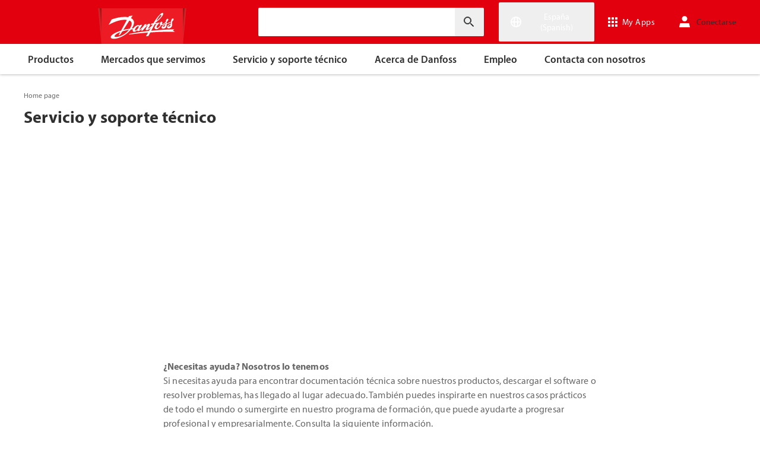

--- FILE ---
content_type: text/css; charset=UTF-8
request_url: https://www.danfoss.com/tailwind?v=p1hcPAt0IsqSaWu9ZjGEOdRFmtU
body_size: 42633
content:
@keyframes spin-animation__8-lYjL{0%{transform:rotate(0deg)}to{transform:rotate(1turn)}}@keyframes ball-beat-animation__zeGuvM{30%{opacity:.6;transform:scale(.875)}60%{opacity:.3;transform:scale(.75)}to{opacity:1;transform:scale(1)}}@keyframes hide-scroll-animation__b1877b{0%,to{overflow:hidden}}.mosaic__ToUQTg ul{list-style:none;margin:0;padding:0}.mosaic__ToUQTg body{margin:0}.mosaic__ToUQTg button,.mosaic__ToUQTg input{font:inherit}.mosaic__ToUQTg a:not([class]){-webkit-text-decoration-skip:ink;text-decoration-skip-ink:auto}@media(prefers-reduced-motion:reduce){.mosaic__ToUQTg *,.mosaic__ToUQTg :after,.mosaic__ToUQTg :before{animation-duration:.01ms!important;animation-iteration-count:1!important;scroll-behavior:auto!important;transition-duration:.01ms!important}}.mosaic__ToUQTg{color:var(--df-color-secondary,#303030)}.mosaic__ToUQTg,.mosaic__ToUQTg *{font-family:var(--df-font-family-sans,"myriad-pro","Source Sans Pro",sans-serif,system-ui)}.mosaic__ToUQTg *{box-sizing:border-box}.mosaic__ToUQTg body{background-color:var(--df-color-primary,#fff);color:var(--df-color-secondary,#303030)}.mosaic__ToUQTg a{-ms-flex-align:center;align-items:center;color:var(--df-color-accent-base,#e2000f);display:-ms-inline-flexbox;display:inline-flex;font-size:var(--df-font-size-sm,1rem);line-height:var(--df-line-height-sm,1.5rem);text-decoration:underline}.mosaic__ToUQTg a:focus,.mosaic__ToUQTg a:hover{text-decoration:none}.mosaic__ToUQTg a:visited{color:var(--df-color-active-strong,#b6000f)}.mosaic__ToUQTg a.disabled__R5qsIG{color:var(--df-color-text-base,#bfbebe);cursor:default;pointer-events:none}.mosaic__ToUQTg a.external__-guKe4:after{background-color:var(--df-color-accent-base,#e2000f)}.mosaic__ToUQTg button,.mosaic__ToUQTg input[type=button]{-ms-flex-align:center;-ms-flex-pack:center;align-items:center;appearance:button;border-radius:2px;border-style:solid;cursor:pointer;display:-ms-inline-flexbox;display:inline-flex;justify-content:center;-ms-touch-action:manipulation;touch-action:manipulation}@media (-ms-high-contrast:none),screen and (-ms-high-contrast:active){.mosaic__ToUQTg button,.mosaic__ToUQTg input[type=button]{height:1px}}.mosaic__ToUQTg button:disabled,.mosaic__ToUQTg input[type=button]:disabled{cursor:default}.mosaic__ToUQTg button,.mosaic__ToUQTg input[type=button]{font-size:var(--df-font-size-md,1.125rem);font-weight:var(--df-font-weight-semibold,600);line-height:var(--df-line-height-md,1.75rem)}.mosaic__ToUQTg button{border-color:#0000;color:var(--df-color-secondary,#303030)}.mosaic__ToUQTg input[type=number],.mosaic__ToUQTg input[type=text],.mosaic__ToUQTg input[type=url]{background-clip:padding-box}.mosaic__ToUQTg input::-webkit-calendar-picker-indicator{filter:invert(50%)}.mosaic__ToUQTg input:hover::-webkit-calendar-picker-indicator{filter:invert(10%)}.external__-guKe4:not(#\#__NJBcVX):after{content:"";height:20px;margin-left:8px;-webkit-mask:url('data:image/svg+xml;utf8,<svg width="20" height="20" viewBox="0 0 20 20" fill="none" xmlns="http://www.w3.org/2000/svg" id="external"><path d="M15.8333 15.8333H4.16667V4.16667H10V2.5H4.16667C3.24167 2.5 2.5 3.25 2.5 4.16667V15.8333C2.5 16.75 3.24167 17.5 4.16667 17.5H15.8333C16.75 17.5 17.5 16.75 17.5 15.8333V10H15.8333V15.8333ZM11.6667 2.5V4.16667H14.6583L6.46667 12.3583L7.64167 13.5333L15.8333 5.34167V8.33333H17.5V2.5H11.6667Z" fill="currentColor" /></svg>') no-repeat 50% 50%;mask:url('data:image/svg+xml;utf8,<svg width="20" height="20" viewBox="0 0 20 20" fill="none" xmlns="http://www.w3.org/2000/svg" id="external"><path d="M15.8333 15.8333H4.16667V4.16667H10V2.5H4.16667C3.24167 2.5 2.5 3.25 2.5 4.16667V15.8333C2.5 16.75 3.24167 17.5 4.16667 17.5H15.8333C16.75 17.5 17.5 16.75 17.5 15.8333V10H15.8333V15.8333ZM11.6667 2.5V4.16667H14.6583L6.46667 12.3583L7.64167 13.5333L15.8333 5.34167V8.33333H17.5V2.5H11.6667Z" fill="currentColor" /></svg>') no-repeat 50% 50%;white-space:nowrap;width:20px}.input__tnrZHA:not(#\#__NJBcVX):read-only{background-color:var(--df-color-surface-base,#f4f4f4);cursor:default}.input__tnrZHA:not(#\#__NJBcVX){background-color:var(--df-color-primary,#fff);border-color:var(--df-color-neutral-base,#bfbebe);border-radius:2px;border-style:solid;border-width:1px;color:var(--df-color-secondary,#303030);font-size:var(--df-font-size-sm,1rem);font-weight:var(--df-font-weight-regular,400);height:40px;line-height:var(--df-line-height-sm,1.5rem);padding:4px 16px 6px;width:100%}.input__tnrZHA:not(#\#__NJBcVX):-ms-input-placeholder{color:var(--df-color-text-strong,#686868)}.input__tnrZHA:not(#\#__NJBcVX)::placeholder{color:var(--df-color-text-strong,#686868)}.input__tnrZHA:not(#\#__NJBcVX):active,.input__tnrZHA:not(#\#__NJBcVX):focus,.input__tnrZHA:not(#\#__NJBcVX):hover{border-color:var(--df-color-outline-strong,#484848)}.input__tnrZHA:not(#\#__NJBcVX):focus{box-shadow:0 0 0 2px var(--df-color-neutral-base,#bfbebe);outline:none}.input__tnrZHA:not(#\#__NJBcVX):disabled{background-color:var(--df-color-primary,#fff);border-color:var(--df-color-outline-base,#d8d8d9);color:var(--df-color-text-base,#bfbebe);cursor:default}.input__tnrZHA:not(#\#__NJBcVX):disabled:-ms-input-placeholder{color:var(--df-color-text-base,#bfbebe)}.input__tnrZHA:not(#\#__NJBcVX):disabled::placeholder{color:var(--df-color-text-base,#bfbebe)}.input__tnrZHA:not(#\#__NJBcVX).error__C4lPUC{border-color:var(--df-color-error,#e2000f);color:var(--df-color-error,#e2000f)}.loader__fqMvR4:not(#\#__NJBcVX){-ms-flex-align:center;-ms-flex-pack:center;align-items:center;background-color:var(--df-color-surface-weak,#ffffffd9);display:-ms-flexbox;display:flex;-ms-flex-wrap:wrap;flex-wrap:wrap;height:100%;justify-content:center;left:50%;position:absolute;top:50%;transform:translate(-50%,-50%);width:100%}.loader__fqMvR4:not(#\#__NJBcVX).global__j-f0Z8{max-height:100vh;position:fixed;z-index:var(--df-index-screen,0)}.loader__fqMvR4:not(#\#__NJBcVX)>.loaderCircle__b--WrB{animation:ball-beat-animation__zeGuvM 1s linear 0s infinite;background-color:var(--df-color-accent-base,#e2000f);border-radius:100%;display:inline-block;height:16px;margin:16px;width:16px}.loader__fqMvR4:not(#\#__NJBcVX)>.loaderCircle__b--WrB:nth-child(2n-1){animation-delay:-.5s}.error__C4lPUC:not(#\#__NJBcVX):not(#\#__NJBcVX){color:var(--df-color-error,#e2000f)}.textCenter__NJZlXO:not(#\#__NJBcVX){text-align:center}.switch__9lcq7K:not(#\#__NJBcVX){display:-ms-flexbox;display:flex;margin:1px 0}.mt3__Qh2-Et:not(#\#__NJBcVX){margin-top:.75rem}.mb2__izocCc:not(#\#__NJBcVX){margin-bottom:.5rem}.mb3__-XmGqZ:not(#\#__NJBcVX){margin-bottom:.75rem}:root{--as-main-button-color:#fff;--as-main-button-active-color:#303030;--as-main-button-active-background-color:#fff;--as-overlay-color:#0009}.app-switcher *{box-sizing:border-box}.app-switcher{padding:13px 0;position:relative}.app-switcher .app-switcher-btn{-ms-flex-align:center;-ms-flex-pack:center;align-items:center;background-color:#0000;border-radius:4px;color:var(--as-main-button-color);cursor:pointer;display:-ms-flexbox;display:flex;font-size:16px;height:48px;justify-content:center;min-width:125px;padding:8px 16px}.app-switcher .app-switcher-btn span{margin-left:8px}@media screen and (max-width:1024px){.app-switcher .app-switcher-btn{-ms-flex-pack:center;justify-content:center;min-width:48px;padding:0}.app-switcher .app-switcher-btn span{display:none}}@media screen and (max-width:600px){.app-switcher .app-switcher-btn{background:none;height:24px;min-width:auto;padding:0;width:24px}.app-switcher{padding:0}.app-switcher .app-switcher-btn svg path{min-width:24px}}@media screen and (min-width:1024px){.app-switcher .app-switcher-btn.active{background-color:var(--as-main-button-active-background-color);color:var(--as-main-button-active-color)}}.app-switcher .app-switcher-dropdown{background:#f4f4f4;display:none;min-width:326px;padding:8px;position:absolute;right:0;top:100%;z-index:20}@media screen and (max-width:600px){.app-switcher .app-switcher-dropdown{left:0;min-width:300px;padding:12px;position:fixed;right:0;top:52px;width:100%}}.app-switcher .app-switcher-overlay{background-color:var(--as-overlay-color);bottom:0;display:none;height:100%;left:0;position:fixed;right:0;top:72px;width:100%;z-index:10}@media screen and (max-width:600px){.app-switcher .app-switcher-overlay{top:52px}}.app-switcher .app-switcher-dropdown.active,.app-switcher .app-switcher-overlay.active{display:block}.app-switcher .app-switcher-title{color:#969696;display:block;font-size:14px;font-weight:700;line-height:1.3;padding-bottom:8px}.app-switcher .app-switcher-text{color:#686868;display:block;font-size:14px;line-height:24px}.app-switcher .error{color:#e2000f;font-size:14px;line-height:24px}.app-switcher .app-switcher-box{background-color:#fff;border-radius:4px;clear:both;padding:20px 16px}.app-switcher .app-switcher-link-list{list-style:none!important;margin:0 -15px;padding:0}.app-switcher .app-switcher-link-list li{line-height:24px}.app-switcher .app-switcher-link-list .app-switcher-link{-ms-flex-align:center;align-items:center;color:#303030;display:-ms-flexbox;display:flex;font-size:14px;font-weight:600;line-height:24px;min-height:40px;padding:0 15px;text-decoration:none;width:100%}.app-switcher .app-switcher-link-list .app-switcher-link:visited{color:#303030}.app-switcher .app-switcher-link-list .app-switcher-link svg{margin-right:10px;min-width:25px}.app-switcher .app-switcher-link-list .app-switcher-link.disabled{color:#bfbebe}.app-switcher .app-switcher-link-list .app-switcher-link:hover{background-color:#ebebeb}.app-switcher .app-switcher-footer{-ms-flex-align:center;-ms-flex-pack:justify;align-items:center;display:-ms-flexbox;display:flex;justify-content:space-between}.app-switcher .app-switcher-close-btn{background-color:#0000;display:none;margin-bottom:10px;margin-right:4px}@media screen and (max-width:600px){.app-switcher .app-switcher-close-btn{display:block;float:right}}.app-switcher .app-switcher-apps-link{margin-left:0!important;width:100%}.app-switcher div{line-height:0}header:not(.header--sticky-scroll) .skipped-content:focus{margin-top:48px}.header__search-wrapper{height:100%}.header__search-input{border:none;border-radius:2px;color:#303030;font-size:18px;height:48px;letter-spacing:.4px;line-height:48px;padding-left:12px;padding-right:45px;width:100%}.header__search-input:focus{outline:none!important}.search-select__menu:nth-child(n){border-radius:0;margin:0;z-index:5}.search-select__control{border-color:#d8d8d9!important;border-radius:0!important;box-shadow:none!important;height:48px;padding-left:12px;padding-right:45px;transition:height .2s ease-in-out,right 0s}.search-select__value-container{padding:0 10px 0 0}.search-select__value-container>div{height:100%;margin:0;padding:0}.search-select__value-container>div:not(.search-select__placeholder){-ms-flex-positive:1;flex-grow:1}.search-select__placeholder{display:none}.search-select__input{padding-left:0;transition:height .2s ease-in-out,right 0s;width:100%}.search-select__input>input{font-size:18px;height:36px;line-height:36px;max-width:100%;opacity:1!important;padding:6px 0;width:100%!important}.search-select__menu{margin-top:6px;max-height:500px}.search-select__menu-list{color:#686868;max-height:498px;padding:0}.search-select__menu-list .search-option.search-option--focused,.search-select__menu-list .search-option:hover{background-color:#f4f4f4!important}.search-select__menu-list .search-option{background-color:transparent!important;color:#686868!important}.search-select__menu-list .search-option__value span{font-weight:700}.search-select__control--menu-is-open{border-color:#d8d8d9!important}.header-form__input-wrapper .form-message__error{display:none!important}.header__mega__menu i.icon-global{font-size:28px;line-height:20px}.header__mega__menu i.icon-global+span{display:block;font-size:15px;font-weight:400;line-height:normal}.app-switcher .app-switcher-overlay.active{display:none}.app-switcher div{line-height:normal}.app-switcher-btn span{font-size:14px;line-height:18px}@media only screen and (max-width:1024px){.search-select__control{border-radius:0;height:56px;padding-bottom:16px;padding-right:60px;padding-top:16px}.search-select__control>:last-child{padding:0}.search-select__control:hover{border-color:#d8d8d9!important}.search-select__value-container{height:100%}}@media only screen and (max-width:991px){.skipped-content:focus{margin-top:0}}@media only screen and (max-width:767px){.header__search-input{font-size:14px;font-weight:400;line-height:20px;padding-left:48px}.search-select__input{height:100%}.search-select__input>input{height:100%;line-height:24px;padding:0}}@media only screen and (max-width:480px){.search-select__value-container{padding:0}}@media only screen and (min-width:1025px){.header--sticky-scroll .search-select__control{height:36px;min-height:36px}.header--sticky-scroll .search-select__input{height:100%}.header--sticky-scroll .search-select__input>input{height:100%;line-height:24px;padding:6px 0}.header--sticky-scroll .icon-search{line-height:36px}}@media only screen and (min-width:768px){.header__search-btn #header-search-input{opacity:1!important}.search-select__menu{border-radius:4px}.header--sticky-scroll .header__menu__list-item__link{color:#303030;font-style:16px;font-weight:600;padding-bottom:4px;padding-top:4px}.header--sticky-scroll .header__menu__list-item__link>span{padding-bottom:3px}.tabs__arrow--prev{box-shadow:-5px 0 10px 0 #f4f4f4;left:15px}}.tabs__arrow>.icon{color:#e2000f;display:block;font-size:26px;pointer-events:none;position:relative;transform:rotate(90deg)}@media only screen and (min-width:768px){.tabs__arrow--next{box-shadow:-5px 0 10px 0 #f4f4f4;right:15px}.sticky-tabs__header.sticky .sticky-tabs__header-controls{margin-bottom:0;margin-top:12px}.sticky-tabs__header-controls{-ms-flex-align:center;-ms-flex-pack:justify;align-items:center;background-color:#f4f4f4;display:-ms-flexbox;display:flex;justify-content:space-between;margin-top:24px}}.sticky-tabs__header-controls{margin-bottom:48px;position:relative}.sticky-tabs__header .page-heading,.sticky-tabs__header .tabs-control{margin:0 auto;max-width:1360px;width:100%}.sticky-tabs__header.sticky{left:0;position:fixed;right:0}.tabs__arrow.show,.tabs__item{display:-ms-flexbox;display:flex}.sticky-tabs__header .tabs-control{height:60px}.sticky-tabs__header{background-color:#fff;position:relative;transform:translateZ(0);transition:top .1s ease-in-out;z-index:3}@media (max-width:767px){.sticky-tabs__header{padding:0 15px}}.sticky-tabs__header.sticky:before{background:#fff;content:"";height:120px;left:0;position:absolute;right:0;top:-120px}@media only screen and (min-width:768px){.sticky-tabs__header .page-heading,.sticky-tabs__header .tabs-control{padding:0 35px}}.main-content>div:first-child.about-page:not(.container){margin-top:24px}.banner-component--custom{-ms-flex-align:center;-ms-flex-pack:center;align-items:center;display:-ms-flexbox;display:flex;justify-content:center;margin-bottom:0!important;min-height:720px;padding:24px 0;position:relative;width:100%}.column .banner-component--custom{margin-top:auto}@media only screen and (max-width:768px){.about-page .column .banner-component--custom{margin-bottom:-80px!important;min-height:236px}}.main-content .umbraco-forms-field div label.form-selected-item,.main-content .umbraco-forms-form .checkbox input,.main-content .umbraco-forms-form .checkboxlist input,.main-content .umbraco-forms-form .radiobuttonlist input{display:none!important}.umbraco-forms-page .form-select-wrapper .form-select.input-validation-error+label:before{opacity:0}.tabs-slider__container{scrollbar-width:none}.touchevents .tabs-slider__container{overflow-x:auto;overflow-y:hidden}.ie-active .tabs-slider__arrow--next:before{background-color:#ebebeb;content:"";height:100%;left:-1px;position:absolute;width:1px}.screen-reader-only{clip:rect(0 0 0 0);border:0;clip-path:inset(100%);height:1px;margin:-1px;overflow:hidden;padding:0;position:absolute;white-space:nowrap;width:1px}.img-empty-wrapper{display:block;font-size:0;height:100%;line-height:0;overflow:hidden;position:relative}.img-empty-wrapper:has(.bordered):after{border:1px solid #ebebeb;content:"";display:block;height:calc(100% - 4px);left:0;position:absolute;top:0;-webkit-user-select:none;-ms-user-select:none;user-select:none;width:calc(100% - 4px)}.img-empty-wrapper .img-default,.img-empty-wrapper .img-empty{background-size:100%;display:block;position:relative;transform:scale(1.1)}.img-empty-wrapper:has(.img-default.bordered):after,.img-empty-wrapper:has(.img-empty.bordered):after{content:none}.img-empty-wrapper .img-error{object-fit:contain}.img-empty{background-image:url(static/images/no-picture.svg?v=oQNsia0parMFTpxFhb1spYhmra0);display:none}.img-video-empty{background-image:url(static/images/no-picture-video.svg?v=uecdNx8-l7grwuTsP0vaGHWHC1Y)}.img-empty,.img-video-empty,.video-preview-image{background-position:50%;background-repeat:no-repeat;background-size:75%;height:0;padding-bottom:66.667%}.img-default-wrapper{display:block;font-size:0;height:100%;line-height:0;overflow:hidden;position:relative}.img-default-wrapper:has(.bordered):after{border:1px solid #ebebeb;content:"";display:block;height:calc(100% - 2px);left:0;position:absolute;top:0;-webkit-user-select:none;-ms-user-select:none;user-select:none;width:calc(100% - 2px)}.img-default-wrapper .img-default{display:block;position:relative}.img-default-wrapper .img-default.bordered:after{content:none}.img-default{background-image:url(static/images/default-tile-image.png?v=uecdNx8-l7grwuTsP0vaGHWHC1Y);background-size:cover;display:none;padding-bottom:66.667%}.bordered:after{left:-1px;top:-1px}@tailwind base;@tailwind components;@tailwind utilities;*,:after,:before{--tw-border-spacing-x:0;--tw-border-spacing-y:0;--tw-translate-x:0;--tw-translate-y:0;--tw-rotate:0;--tw-skew-x:0;--tw-skew-y:0;--tw-scale-x:1;--tw-scale-y:1;--tw-pan-x: ;--tw-pan-y: ;--tw-pinch-zoom: ;--tw-scroll-snap-strictness:proximity;--tw-gradient-from-position: ;--tw-gradient-via-position: ;--tw-gradient-to-position: ;--tw-ordinal: ;--tw-slashed-zero: ;--tw-numeric-figure: ;--tw-numeric-spacing: ;--tw-numeric-fraction: ;--tw-ring-inset: ;--tw-ring-offset-width:0px;--tw-ring-offset-color:#fff;--tw-ring-color:hsla(0,1%,75%,.5);--tw-ring-offset-shadow:0 0 #0000;--tw-ring-shadow:0 0 #0000;--tw-shadow:0 0 #0000;--tw-shadow-colored:0 0 #0000;--tw-blur: ;--tw-brightness: ;--tw-contrast: ;--tw-grayscale: ;--tw-hue-rotate: ;--tw-invert: ;--tw-saturate: ;--tw-sepia: ;--tw-drop-shadow: ;--tw-backdrop-blur: ;--tw-backdrop-brightness: ;--tw-backdrop-contrast: ;--tw-backdrop-grayscale: ;--tw-backdrop-hue-rotate: ;--tw-backdrop-invert: ;--tw-backdrop-opacity: ;--tw-backdrop-saturate: ;--tw-backdrop-sepia: ;--tw-contain-size: ;--tw-contain-layout: ;--tw-contain-paint: ;--tw-contain-style: }::backdrop{--tw-border-spacing-x:0;--tw-border-spacing-y:0;--tw-translate-x:0;--tw-translate-y:0;--tw-rotate:0;--tw-skew-x:0;--tw-skew-y:0;--tw-scale-x:1;--tw-scale-y:1;--tw-pan-x: ;--tw-pan-y: ;--tw-pinch-zoom: ;--tw-scroll-snap-strictness:proximity;--tw-gradient-from-position: ;--tw-gradient-via-position: ;--tw-gradient-to-position: ;--tw-ordinal: ;--tw-slashed-zero: ;--tw-numeric-figure: ;--tw-numeric-spacing: ;--tw-numeric-fraction: ;--tw-ring-inset: ;--tw-ring-offset-width:0px;--tw-ring-offset-color:#fff;--tw-ring-color:hsla(0,1%,75%,.5);--tw-ring-offset-shadow:0 0 #0000;--tw-ring-shadow:0 0 #0000;--tw-shadow:0 0 #0000;--tw-shadow-colored:0 0 #0000;--tw-blur: ;--tw-brightness: ;--tw-contrast: ;--tw-grayscale: ;--tw-hue-rotate: ;--tw-invert: ;--tw-saturate: ;--tw-sepia: ;--tw-drop-shadow: ;--tw-backdrop-blur: ;--tw-backdrop-brightness: ;--tw-backdrop-contrast: ;--tw-backdrop-grayscale: ;--tw-backdrop-hue-rotate: ;--tw-backdrop-invert: ;--tw-backdrop-opacity: ;--tw-backdrop-saturate: ;--tw-backdrop-sepia: ;--tw-contain-size: ;--tw-contain-layout: ;--tw-contain-paint: ;--tw-contain-style: }/*! tailwindcss v3.4.15 | MIT License | https://tailwindcss.com*/*,:after,:before{border:0 solid #bfbebe;box-sizing:border-box}:after,:before{--tw-content:""}:host,html{-webkit-text-size-adjust:100%;font-feature-settings:normal;-webkit-tap-highlight-color:transparent;font-family:myriad-pro,Source Sans Pro,sans-serif,system-ui;font-variation-settings:normal;line-height:1.5;tab-size:4}body{line-height:inherit;margin:0}hr{border-top-width:1px;color:inherit;height:0}abbr:where([title]){-webkit-text-decoration:underline dotted;text-decoration:underline dotted}h1,h2,h3,h4,h5,h6{font-size:inherit;font-weight:inherit}a{color:inherit;text-decoration:inherit}b,strong{font-weight:bolder}code,kbd,pre,samp{font-feature-settings:normal;font-family:ui-monospace,SFMono-Regular,Menlo,Monaco,Consolas,Liberation Mono,Courier New,monospace;font-size:1em;font-variation-settings:normal}small{font-size:80%}sub,sup{font-size:75%;line-height:0;position:relative;vertical-align:baseline}sub{bottom:-.25em}sup{top:-.5em}table{border-collapse:collapse;border-color:inherit;text-indent:0}button,input,optgroup,select,textarea{font-feature-settings:inherit;color:inherit;font-family:inherit;font-size:100%;font-variation-settings:inherit;font-weight:inherit;letter-spacing:inherit;line-height:inherit;margin:0;padding:0}button,select{text-transform:none}button,input:where([type=button]),input:where([type=reset]),input:where([type=submit]){-webkit-appearance:button;background-color:transparent;background-image:none}:-moz-focusring{outline:auto}:-moz-ui-invalid{box-shadow:none}progress{vertical-align:baseline}::-webkit-inner-spin-button,::-webkit-outer-spin-button{height:auto}[type=search]{-webkit-appearance:textfield;outline-offset:-2px}::-webkit-search-decoration{-webkit-appearance:none}::-webkit-file-upload-button{-webkit-appearance:button;font:inherit}summary{display:list-item}blockquote,dd,dl,figure,h1,h2,h3,h4,h5,h6,hr,p,pre{margin:0}fieldset{margin:0}fieldset,legend{padding:0}menu,ol,ul{list-style:none;margin:0;padding:0}dialog{padding:0}textarea{resize:vertical}input:-ms-input-placeholder,textarea:-ms-input-placeholder{color:#9ca3af;opacity:1}input::placeholder,textarea::placeholder{color:#9ca3af;opacity:1}[role=button],button{cursor:pointer}:disabled{cursor:default}audio,canvas,embed,iframe,img,object,svg,video{display:block;vertical-align:middle}img,video{height:auto;max-width:100%}[hidden]:where(:not([hidden=until-found])){display:none}@font-face{font-display:swap;font-family:myriad-pro;font-style:normal;font-weight:400;src:url(https://cdn.mosaic.danfoss.com/npm/mosaic-fonts@latest/dist/fonts/MyriadPro/MyriadPro-Regular.woff2) format("woff2"),url(https://cdn.mosaic.danfoss.com/npm/mosaic-fonts@latest/dist/fonts/MyriadPro/MyriadPro-Regular.woff) format("woff");}@font-face{font-display:swap;font-family:myriad-pro;font-style:normal;font-weight:600;src:url(https://cdn.mosaic.danfoss.com/npm/mosaic-fonts@latest/dist/fonts/MyriadPro/MyriadPro-Semibold.woff2) format("woff2"),url(https://cdn.mosaic.danfoss.com/npm/mosaic-fonts@latest/dist/fonts/MyriadPro/MyriadPro-Semibold.woff) format("woff");}@font-face{font-display:swap;font-family:myriad-pro;font-style:normal;font-weight:700;src:url(https://cdn.mosaic.danfoss.com/npm/mosaic-fonts@latest/dist/fonts/MyriadPro/MyriadPro-Bold.woff2) format("woff2"),url(https://cdn.mosaic.danfoss.com/npm/mosaic-fonts@latest/dist/fonts/MyriadPro/MyriadPro-Bold.woff) format("woff");}@font-face{font-display:swap;font-family:myriad-pro;font-style:italic;font-weight:400;src:url(https://cdn.mosaic.danfoss.com/npm/mosaic-fonts@latest/dist/fonts/MyriadPro/MyriadPro-Italic.woff2) format("woff2"),url(https://cdn.mosaic.danfoss.com/npm/mosaic-fonts@latest/dist/fonts/MyriadPro/MyriadPro-Italic.woff) format("woff");}body{background-color:#fff;color:#686868;font-size:1rem;line-height:1.5rem}label{font-size:.875rem;line-height:1.25rem}article{font-size:1rem;line-height:1.875rem}b,strong{font-weight:700}button,input[type=button],input[type=reset],input[type=submit]{border-color:transparent;border-radius:2px;color:#303030;cursor:pointer;font-size:1.125rem;font-weight:600;line-height:1.75rem;-ms-touch-action:manipulation;touch-action:manipulation}input:-webkit-calendar-picker-indicator{filter:invert(50%)}input:hover:-webkit-calendar-picker-indicator{filter:invert(10%)}h1,h2,h3,h4,h5,p{margin-bottom:12px;padding:0}h1:not(.rte),h2:not(.rte),h3:not(.rte),h4:not(.rte),h5:not(.rte){margin-bottom:24px}h1,h2{font-size:28px;font-weight:700;line-height:48px}h1:not(.page-heading),h2:not(.page-heading),h3{line-height:36px}h3{font-size:24px;font-weight:700}h4{font-size:20px;font-weight:700;line-height:24px}@media only screen and (max-width:480px){h1,h2{font-size:24px;font-weight:700;line-height:36px}h3{font-size:20px}h3,h4{font-weight:700;line-height:24px}h4{font-size:18px}}h2.rte,h3.rte,h4.rte{color:#303030;font-weight:700;letter-spacing:.005em;margin-top:0}h2.rte{font-size:28px;line-height:48px}@media only screen and (max-width:480px){h2.rte{font-size:24px;line-height:36px}}h3.rte{font-size:24px;line-height:36px}@media only screen and (max-width:480px){h3.rte{font-size:20px;line-height:24px}}h4.rte{font-size:20px;line-height:24px}@media only screen and (max-width:480px){h4.rte{font-size:18px;line-height:24px}}@media print{*,:after,:before{background:transparent!important;box-shadow:none!important;color:#000!important;text-shadow:none!important}a,a:visited{text-decoration:underline}a[href]:after{content:" (" attr(href) ")"}abbr[title]:after{content:" (" attr(title) ")"}a[href^="#"]:after,a[href^="javascript:"]:after{content:""}blockquote,pre{border:1px solid #999;page-break-inside:avoid}thead{display:table-header-group}img,tr{page-break-inside:avoid}img{max-width:100%!important}h2,h3,p{orphans:3;widows:3}h2,h3{page-break-after:avoid}}.container{width:100%}@media (min-width:359.5px){.container{max-width:359.5px}}@media (min-width:481px){.container{max-width:481px}}@media (min-width:599.5px){.container{max-width:599.5px}}@media (min-width:719.5px){.container{max-width:719.5px}}@media (min-width:768px){.container{max-width:768px}}@media (min-width:992px){.container{max-width:992px}}@media (min-width:1023.5px){.container{max-width:1023.5px}}@media (min-width:1025px){.container{max-width:1025px}}@media (min-width:1200px){.container{max-width:1200px}}@media (min-width:1439.5px){.container{max-width:1439.5px}}@media (min-width:1919.5px){.container{max-width:1919.5px}}.heading-lg{color:#303030;font-size:2.25rem;font-weight:700;line-height:3rem}.heading-md{color:#303030;font-size:1.75rem;font-weight:700;line-height:2.5rem}.subtitle-lg-moderate{font-weight:600}.subtitle-lg-moderate,.subtitle-lg-strong{color:#303030;font-size:1.125rem;line-height:1.75rem}.subtitle-lg-strong{font-weight:700}.body-lg{color:#303030;font-size:1.125rem;font-weight:400;line-height:1.75rem}.body-md{color:#303030;font-size:1rem;font-weight:400;line-height:1.5rem}.body-sm{color:#303030;font-size:.875rem;font-weight:400;line-height:1.25rem}.error,[aria-invalid=true]{color:#e2000f}.\!link{text-decoration:none!important}.link{text-decoration:none}.link:focus,.link:hover{text-decoration:underline}.\!link:focus,.\!link:hover{text-decoration:underline!important}.link.disabled,.link[aria-disabled=true]{color:#bfbebe;cursor:default;pointer-events:none}.\!link.disabled,.\!link[aria-disabled=true]{color:#bfbebe!important;cursor:default!important;pointer-events:none!important}.\!link.external:after{background-color:currentColor!important;content:""!important;display:inline-block!important;height:20px!important;margin-left:8px!important;-webkit-mask:url("data:image/svg+xml;utf8,%3Csvg%20width%3D%2220%22%20height%3D%2220%22%20viewBox%3D%220%200%2020%2020%22%20fill%3D%22none%22%20xmlns%3D%22http%3A%2F%2Fwww.w3.org%2F2000%2Fsvg%22%20id%3D%22external%22%3E%3Cpath%20d%3D%22M15.8333%2015.8333H4.16667V4.16667H10V2.5H4.16667C3.24167%202.5%202.5%203.25%202.5%204.16667V15.8333C2.5%2016.75%203.24167%2017.5%204.16667%2017.5H15.8333C16.75%2017.5%2017.5%2016.75%2017.5%2015.8333V10H15.8333V15.8333ZM11.6667%202.5V4.16667H14.6583L6.46667%2012.3583L7.64167%2013.5333L15.8333%205.34167V8.33333H17.5V2.5H11.6667Z%22%20fill%3D%22currentColor%22%20%2F%3E%3C%2Fsvg%3E") no-repeat 50% 50%!important;mask:url("data:image/svg+xml;utf8,%3Csvg%20width%3D%2220%22%20height%3D%2220%22%20viewBox%3D%220%200%2020%2020%22%20fill%3D%22none%22%20xmlns%3D%22http%3A%2F%2Fwww.w3.org%2F2000%2Fsvg%22%20id%3D%22external%22%3E%3Cpath%20d%3D%22M15.8333%2015.8333H4.16667V4.16667H10V2.5H4.16667C3.24167%202.5%202.5%203.25%202.5%204.16667V15.8333C2.5%2016.75%203.24167%2017.5%204.16667%2017.5H15.8333C16.75%2017.5%2017.5%2016.75%2017.5%2015.8333V10H15.8333V15.8333ZM11.6667%202.5V4.16667H14.6583L6.46667%2012.3583L7.64167%2013.5333L15.8333%205.34167V8.33333H17.5V2.5H11.6667Z%22%20fill%3D%22currentColor%22%20%2F%3E%3C%2Fsvg%3E") no-repeat 50% 50%!important;vertical-align:middle!important;width:20px!important}.link.external:after{background-color:currentColor;content:"";display:inline-block;height:20px;margin-left:8px;-webkit-mask:url("data:image/svg+xml;utf8,%3Csvg%20width%3D%2220%22%20height%3D%2220%22%20viewBox%3D%220%200%2020%2020%22%20fill%3D%22none%22%20xmlns%3D%22http%3A%2F%2Fwww.w3.org%2F2000%2Fsvg%22%20id%3D%22external%22%3E%3Cpath%20d%3D%22M15.8333%2015.8333H4.16667V4.16667H10V2.5H4.16667C3.24167%202.5%202.5%203.25%202.5%204.16667V15.8333C2.5%2016.75%203.24167%2017.5%204.16667%2017.5H15.8333C16.75%2017.5%2017.5%2016.75%2017.5%2015.8333V10H15.8333V15.8333ZM11.6667%202.5V4.16667H14.6583L6.46667%2012.3583L7.64167%2013.5333L15.8333%205.34167V8.33333H17.5V2.5H11.6667Z%22%20fill%3D%22currentColor%22%20%2F%3E%3C%2Fsvg%3E") no-repeat 50% 50%;mask:url("data:image/svg+xml;utf8,%3Csvg%20width%3D%2220%22%20height%3D%2220%22%20viewBox%3D%220%200%2020%2020%22%20fill%3D%22none%22%20xmlns%3D%22http%3A%2F%2Fwww.w3.org%2F2000%2Fsvg%22%20id%3D%22external%22%3E%3Cpath%20d%3D%22M15.8333%2015.8333H4.16667V4.16667H10V2.5H4.16667C3.24167%202.5%202.5%203.25%202.5%204.16667V15.8333C2.5%2016.75%203.24167%2017.5%204.16667%2017.5H15.8333C16.75%2017.5%2017.5%2016.75%2017.5%2015.8333V10H15.8333V15.8333ZM11.6667%202.5V4.16667H14.6583L6.46667%2012.3583L7.64167%2013.5333L15.8333%205.34167V8.33333H17.5V2.5H11.6667Z%22%20fill%3D%22currentColor%22%20%2F%3E%3C%2Fsvg%3E") no-repeat 50% 50%;vertical-align:middle;width:20px}.link-primary{text-decoration:none}.link-primary:focus,.link-primary:hover{text-decoration:underline}.link-primary.disabled,.link-primary[aria-disabled=true]{color:#bfbebe;cursor:default;pointer-events:none}.link-primary.external:after{background-color:currentColor;content:"";display:inline-block;height:20px;margin-left:8px;-webkit-mask:url("data:image/svg+xml;utf8,%3Csvg%20width%3D%2220%22%20height%3D%2220%22%20viewBox%3D%220%200%2020%2020%22%20fill%3D%22none%22%20xmlns%3D%22http%3A%2F%2Fwww.w3.org%2F2000%2Fsvg%22%20id%3D%22external%22%3E%3Cpath%20d%3D%22M15.8333%2015.8333H4.16667V4.16667H10V2.5H4.16667C3.24167%202.5%202.5%203.25%202.5%204.16667V15.8333C2.5%2016.75%203.24167%2017.5%204.16667%2017.5H15.8333C16.75%2017.5%2017.5%2016.75%2017.5%2015.8333V10H15.8333V15.8333ZM11.6667%202.5V4.16667H14.6583L6.46667%2012.3583L7.64167%2013.5333L15.8333%205.34167V8.33333H17.5V2.5H11.6667Z%22%20fill%3D%22currentColor%22%20%2F%3E%3C%2Fsvg%3E") no-repeat 50% 50%;mask:url("data:image/svg+xml;utf8,%3Csvg%20width%3D%2220%22%20height%3D%2220%22%20viewBox%3D%220%200%2020%2020%22%20fill%3D%22none%22%20xmlns%3D%22http%3A%2F%2Fwww.w3.org%2F2000%2Fsvg%22%20id%3D%22external%22%3E%3Cpath%20d%3D%22M15.8333%2015.8333H4.16667V4.16667H10V2.5H4.16667C3.24167%202.5%202.5%203.25%202.5%204.16667V15.8333C2.5%2016.75%203.24167%2017.5%204.16667%2017.5H15.8333C16.75%2017.5%2017.5%2016.75%2017.5%2015.8333V10H15.8333V15.8333ZM11.6667%202.5V4.16667H14.6583L6.46667%2012.3583L7.64167%2013.5333L15.8333%205.34167V8.33333H17.5V2.5H11.6667Z%22%20fill%3D%22currentColor%22%20%2F%3E%3C%2Fsvg%3E") no-repeat 50% 50%;vertical-align:middle;width:20px}.link-primary{color:#e2000f;text-decoration:underline}.link-primary:focus,.link-primary:hover{text-decoration:none}.link-primary:visited:not(.disabled):not([aria-disabled=true]):not([href="#"]){color:#b6000f}.link-tertiary{text-decoration:none}.link-tertiary:focus,.link-tertiary:hover{text-decoration:underline}.link-tertiary.disabled,.link-tertiary[aria-disabled=true]{color:#bfbebe;cursor:default;pointer-events:none}.link-tertiary.external:after{background-color:currentColor;content:"";display:inline-block;height:20px;margin-left:8px;-webkit-mask:url("data:image/svg+xml;utf8,%3Csvg%20width%3D%2220%22%20height%3D%2220%22%20viewBox%3D%220%200%2020%2020%22%20fill%3D%22none%22%20xmlns%3D%22http%3A%2F%2Fwww.w3.org%2F2000%2Fsvg%22%20id%3D%22external%22%3E%3Cpath%20d%3D%22M15.8333%2015.8333H4.16667V4.16667H10V2.5H4.16667C3.24167%202.5%202.5%203.25%202.5%204.16667V15.8333C2.5%2016.75%203.24167%2017.5%204.16667%2017.5H15.8333C16.75%2017.5%2017.5%2016.75%2017.5%2015.8333V10H15.8333V15.8333ZM11.6667%202.5V4.16667H14.6583L6.46667%2012.3583L7.64167%2013.5333L15.8333%205.34167V8.33333H17.5V2.5H11.6667Z%22%20fill%3D%22currentColor%22%20%2F%3E%3C%2Fsvg%3E") no-repeat 50% 50%;mask:url("data:image/svg+xml;utf8,%3Csvg%20width%3D%2220%22%20height%3D%2220%22%20viewBox%3D%220%200%2020%2020%22%20fill%3D%22none%22%20xmlns%3D%22http%3A%2F%2Fwww.w3.org%2F2000%2Fsvg%22%20id%3D%22external%22%3E%3Cpath%20d%3D%22M15.8333%2015.8333H4.16667V4.16667H10V2.5H4.16667C3.24167%202.5%202.5%203.25%202.5%204.16667V15.8333C2.5%2016.75%203.24167%2017.5%204.16667%2017.5H15.8333C16.75%2017.5%2017.5%2016.75%2017.5%2015.8333V10H15.8333V15.8333ZM11.6667%202.5V4.16667H14.6583L6.46667%2012.3583L7.64167%2013.5333L15.8333%205.34167V8.33333H17.5V2.5H11.6667Z%22%20fill%3D%22currentColor%22%20%2F%3E%3C%2Fsvg%3E") no-repeat 50% 50%;vertical-align:middle;width:20px}.link-tertiary,.link-tertiary:visited:not(.disabled):not([aria-disabled=true]):not([href="#"]){color:#fff}.link-hover-primary{color:#e2000f}.btn{-ms-flex-align:center;-ms-flex-pack:center;align-items:center;appearance:button;border-radius:2px;border-style:solid;border-width:2px;display:-ms-inline-flexbox;display:inline-flex;font-size:1.125rem;font-weight:600;justify-content:center;min-height:2.5rem;padding:.25rem 1.5rem;-ms-touch-action:manipulation;touch-action:manipulation}.btn .df-icon{margin-right:8px}@media (max-width:599.5px){.btn{width:100%}}.btn-primary{-ms-flex-align:center;-ms-flex-pack:center;align-items:center;appearance:button;border-radius:2px;border-style:solid;border-width:2px;display:-ms-inline-flexbox;display:inline-flex;font-size:1.125rem;font-weight:600;justify-content:center;min-height:2.5rem;padding:.25rem 1.5rem;-ms-touch-action:manipulation;touch-action:manipulation}.btn-primary .df-icon{margin-right:8px}@media (max-width:599.5px){.btn-primary{width:100%}}.btn-primary{background-color:#e2000f;border-color:#e2000f;color:#fff}.btn-primary:active,.btn-primary:focus,.btn-primary:hover{background-color:#b6000f;border-color:#b6000f}.btn-primary:disabled{background-color:#bfbebe;border-color:#bfbebe}.btn-large{-ms-flex-align:center;-ms-flex-pack:center;align-items:center;appearance:button;border-radius:2px;border-style:solid;border-width:2px;display:-ms-inline-flexbox;display:inline-flex;font-size:1.125rem;font-weight:600;justify-content:center;min-height:2.5rem;padding:.25rem 1.5rem;-ms-touch-action:manipulation;touch-action:manipulation}.btn-large .df-icon{margin-right:8px}@media (max-width:599.5px){.btn-large{width:100%}}.btn-large{min-height:3.5rem;min-width:3.5rem}.form-input,.form-select,.form-textarea{background-color:#fff;border:1px solid #bfbebe;border-radius:2px;color:#303030;height:40px;padding:4px 16px 6px;width:100%}.form-input:-ms-input-placeholder,.form-select:-ms-input-placeholder,.form-textarea:-ms-input-placeholder{color:#686868}.form-input::placeholder,.form-select::placeholder,.form-textarea::placeholder{color:#686868}.form-input:active,.form-input:focus,.form-input:hover,.form-select:active,.form-select:focus,.form-select:hover,.form-textarea:active,.form-textarea:focus,.form-textarea:hover{border-color:#484848}.form-input:focus,.form-select:focus,.form-textarea:focus{box-shadow:0 0 0 2px #bfbebe;outline:none}.form-input:read-only,.form-select:read-only,.form-textarea:read-only{background-color:#f4f4f4;cursor:default}.form-input:disabled,.form-select:disabled,.form-textarea:disabled{background-color:#fff;border-color:#bfbebe;color:#bfbebe}.form-input:disabled:-ms-input-placeholder,.form-select:disabled:-ms-input-placeholder,.form-textarea:disabled:-ms-input-placeholder{color:#bfbebe}.form-input:disabled::placeholder,.form-select:disabled::placeholder,.form-textarea:disabled::placeholder{color:#bfbebe}.form-input.warning,.form-select.warning,.form-textarea.warning{border-color:#fa0}.form-input.error,.form-input[aria-invalid=true],.form-select.error,.form-select[aria-invalid=true],.form-textarea.error,.form-textarea[aria-invalid=true]{border-color:#e2000f;color:#e2000f}.form-textarea{display:block;height:auto;min-height:40px}.form-select{appearance:none;background-image:url("data:image/svg+xml;utf8,%3Csvg%20width%3D%2224%22%20height%3D%2224%22%20viewBox%3D%220%200%2024%2024%22%20fill%3D%22none%22%20xmlns%3D%22http%3A%2F%2Fwww.w3.org%2F2000%2Fsvg%22%20id%3D%22arrow%22%3E%3Cpath%20d%3D%22M16.59%208.58997L12%2013.17L7.41%208.58997L6%209.99997L12%2016L18%209.99997L16.59%208.58997Z%22%20fill%3D%22rgb(104%2C%20104%2C%20104)%22%2F%3E%3C%2Fsvg%3E");background-position:calc(100% - 9px) 6px;background-repeat:no-repeat;min-width:80px;padding-right:40px;text-overflow:ellipsis}.form-select:disabled{opacity:1}.form-select:active:not(:disabled){box-shadow:0 2px 20px rgba(0,0,0,.12)}.form-select.read-only:disabled,.form-select:disabled{background-image:url("data:image/svg+xml;utf8,%3Csvg%20width%3D%2224%22%20height%3D%2224%22%20viewBox%3D%220%200%2024%2024%22%20fill%3D%22none%22%20xmlns%3D%22http%3A%2F%2Fwww.w3.org%2F2000%2Fsvg%22%20id%3D%22arrow%22%3E%3Cpath%20d%3D%22M16.59%208.58997L12%2013.17L7.41%208.58997L6%209.99997L12%2016L18%209.99997L16.59%208.58997Z%22%20fill%3D%22rgb(216%2C%20216%2C%20217)%22%2F%3E%3C%2Fsvg%3E")}.form-select.error option,.form-select.warning option,.form-select[aria-invalid=true] option{color:#303030}.form-select.light{background-color:transparent;background-position:calc(100% - 2px) 4px;height:32px;padding:2px 32px 2px 8px}.form-select.light.read-only:disabled{background-color:transparent}.form-select.light:not(.warning):not(.error){border-color:transparent}.form-checkbox{display:-ms-flexbox;display:flex;gap:12px}.form-checkbox .form-checkbox-content,.form-checkbox label{cursor:pointer;font-size:1rem;line-height:1.5rem;margin-top:-4px}.form-checkbox input[type=checkbox]{appearance:none;cursor:pointer;-ms-flex:0 0 auto;flex:0 0 auto;height:1rem;margin:0;width:1rem}.form-checkbox input[type=checkbox]:focus:not(:focus-visible){box-shadow:0 0 0 2px #bfbebe}.form-checkbox input[type=checkbox]{border:2px solid #303030;border-radius:2px}.form-checkbox input[type=checkbox]:hover{border-color:#686868}.form-checkbox input[type=checkbox]:checked{background-color:#484848;background-image:url("data:image/svg+xml;utf8,%3Csvg%20width%3D%2210%22%20height%3D%228%22%20viewBox%3D%220%200%2010%208%22%20fill%3D%22none%22%20xmlns%3D%22http%3A%2F%2Fwww.w3.org%2F2000%2Fsvg%22%3E%3Cpath%20fill-rule%3D%22evenodd%22%20clip-rule%3D%22evenodd%22%20d%3D%22M3.33333%208L0%204.66667L1.33333%203.33333L3.33333%205.33333L8.66667%200L10%201.33333L3.33333%208Z%22%20fill%3D%22rgb(255%2C%20255%2C%20255)%22%2F%3E%3C%2Fsvg%3E");background-position:50% 50%;background-repeat:no-repeat;border-color:#303030}.form-checkbox input[type=checkbox]:disabled,.form-checkbox input[type=checkbox]:disabled:hover{background-color:transparent;border-color:#bfbebe;cursor:default}.form-checkbox input[type=checkbox]:checked:hover{background-color:#686868;border-color:#686868}.form-checkbox input[type=checkbox]:disabled:checked,.form-checkbox input[type=checkbox]:disabled:checked:hover{background-color:#bfbebe;border-color:#bfbebe}.form-checkbox input[type=checkbox]:disabled+.form-checkbox-content,.form-checkbox input[type=checkbox]:disabled+label{color:#bfbebe;cursor:default}.form-checkbox input[type=checkbox].form-checkbox-intermediate:checked{background-image:url("data:image/svg+xml;utf8,%3Csvg%20width%3D%228%22%20height%3D%222%22%20viewBox%3D%220%200%208%202%22%20fill%3D%22none%22%20xmlns%3D%22http%3A%2F%2Fwww.w3.org%2F2000%2Fsvg%22%3E%3Crect%20width%3D%228%22%20height%3D%222%22%20fill%3D%22rgb(255%2C%20255%2C%20255)%22%2F%3E%3C%2Fsvg%3E")}.form-checkbox.error input[type=checkbox],.form-checkbox.error input[type=checkbox]:hover,.form-checkbox[aria-invalid=true] input[type=checkbox],.form-checkbox[aria-invalid=true] input[type=checkbox]:hover{border-color:#e2000f}.form-checkbox.error input[type=checkbox]:checked,.form-checkbox[aria-invalid=true] input[type=checkbox]:checked{background-color:#e2000f}.form-checkbox.error label,.form-checkbox[aria-invalid=true] label{color:#e2000f}.form-radio{display:-ms-flexbox;display:flex;gap:12px}.form-radio .form-checkbox-content,.form-radio label{cursor:pointer;font-size:1rem;line-height:1.5rem;margin-top:-4px}.form-radio input[type=radio]{appearance:none;cursor:pointer;-ms-flex:0 0 auto;flex:0 0 auto;height:1rem;margin:0;width:1rem}.form-radio input[type=radio]:focus:not(:focus-visible){box-shadow:0 0 0 2px #bfbebe}.form-radio input[type=radio]{border:2px solid;border-radius:8px;color:#484848;position:relative}.form-radio input[type=radio]:hover{color:#686868}.form-radio input[type=radio]:disabled,.form-radio input[type=radio]:disabled+label{color:#bfbebe;cursor:default}.form-radio input[type=radio]:checked{border-color:#303030}.form-radio input[type=radio]:checked:after{background-color:#303030;border-radius:8px;content:"";display:inline-block;height:.5rem;left:50%;position:absolute;top:50%;transform:translate(-50%,-50%);width:.5rem}.form-radio input[type=radio]:disabled+label:hover,.form-radio input[type=radio]:disabled:hover{border-color:#bfbebe;color:#bfbebe}.form-radio input[type=radio]:disabled+label:hover:after,.form-radio input[type=radio]:disabled:hover:after{background-color:#bfbebe}.form-radio input[type=radio]:checked:hover{border-color:#686868}.form-radio input[type=radio]:checked:hover:after{background-color:#686868}.form-radio input[type=radio]:disabled:checked{border-color:#bfbebe}.form-radio input[type=radio]:disabled:checked:after{background-color:#bfbebe}.form-radio.error input[type=radio],.form-radio[aria-invalid=true] input[type=radio]{color:#e2000f}.form-radio.error input[type=radio]:checked,.form-radio[aria-invalid=true] input[type=radio]:checked{border-color:#e2000f;color:#e2000f}.form-radio.error input[type=radio]:checked:after,.form-radio[aria-invalid=true] input[type=radio]:checked:after{background-color:#e2000f}.form-radio.error label,.form-radio[aria-invalid=true] label{color:#e2000f}.form-checkbox-group,.form-radio-group{display:-ms-flexbox;display:flex;-ms-flex-direction:column;flex-direction:column;gap:12px}.form-checkbox-group.inline,.form-radio-group.inline{column-gap:48px;-ms-flex-direction:row;flex-direction:row;-ms-flex-wrap:wrap;flex-wrap:wrap}.form-input-container.addon-start .form-input{padding-left:48px}.form-input-container.addon-end .form-input{padding-right:48px}.form-input-container .disabled .df-icon{color:#bfbebe}.divider.light{background-color:#d8d8d9;color:#d8d8d9}.container{max-width:80rem;padding-left:1rem;padding-right:1rem}@media (min-width:1439.5px){.container{padding-left:2rem;padding-right:2rem}}.page-heading{--tw-text-opacity:1;color:rgb(48 48 48/var(--tw-text-opacity,1));display:block;font-weight:700}.filterable-list .fake-buttons-group .show-more-button-wrapper .page-heading:empty,.filterable-list .fake-buttons-group .show-more-button-wrapper.page-heading:empty,.filterable-list .unselect-buttons-group .show-more-button-wrapper .page-heading:empty,.filterable-list .unselect-buttons-group .show-more-button-wrapper.page-heading:empty,.page-heading:empty{display:none}.grid-danf-fe-rte{color:#686868;font-size:16px;font-weight:400;letter-spacing:.01em;line-height:24px}.grid-danf-fe-rte a{color:#e2000f;font-size:inherit;font-weight:400;line-height:24px;text-decoration:underline}.grid-danf-fe-rte a:focus{text-decoration:none}.grid-danf-fe-rte a:active,.grid-danf-fe-rte a:visited{color:#b6000f}.grid-danf-fe-rte a:disabled{color:#bfbebe;pointer-events:none}.grid-danf-fe-rte a>.rte-text{color:inherit}.grid-danf-fe-rte button[data-type=contactUsForm]{background:none;border:none;color:#e2000f;font-size:16px;font-weight:400;line-height:24px;padding:0;position:relative}.grid-danf-fe-rte button[data-type=contactUsForm]:hover{color:#b6000f}.grid-danf-fe-rte button[data-type=contactUsForm]:hover:after{border-bottom-color:#b6000f}.grid-danf-fe-rte button[data-type=contactUsForm]:focus{outline:3px solid #46b9f3}.grid-danf-fe-rte button[data-type=contactUsForm]:focus:not([data-focus-visible-added]){outline:none}.grid-danf-fe-rte button[data-type=contactUsForm]:after{border-bottom:1px solid #e2000f;bottom:2px;content:"";left:0;position:absolute;width:100%}.grid-danf-fe-rte ol,.grid-danf-fe-rte ul{margin-bottom:24px}.grid-danf-fe-rte ul{list-style-type:disc}.grid-danf-fe-rte ol:not([class]),.grid-danf-fe-rte ul:not([class]){padding-left:25px}.grid-danf-fe-rte img:not([class]){display:block;margin:auto}.grid-danf-fe-rte>:after{clear:both;content:"";display:table}.grid-danf-fe-rte table:not([class]):after{display:none}.card{--tw-bg-opacity:1;--tw-shadow:0 0 30px 0 rgba(0,0,0,.1);--tw-shadow-colored:0 0 30px 0 var(--tw-shadow-color);background-color:rgb(255 255 255/var(--tw-bg-opacity,1));box-shadow:var(--tw-ring-offset-shadow,0 0 #0000),var(--tw-ring-shadow,0 0 #0000),var(--tw-shadow);margin-bottom:1.5rem;padding:1.5rem 2.5rem 3rem;position:relative;z-index:1}@media (max-width:767px){.card{padding:1.5rem 1.25rem 3rem}}@media (max-width:480px){.card{margin:0;padding:1.5rem 1.25rem}}.card .card-wrapper{margin-top:3rem}.card .card__title{--tw-text-opacity:1;color:rgb(48 48 48/var(--tw-text-opacity,1))}.card .card__description{font-weight:400}.card .card__video{font-size:0;line-height:0}.card .card--no-cta{margin-bottom:0;padding-bottom:1.5rem}@media (max-width:767px){.card .card--no-cta{padding-bottom:1.5rem}}.card .card__cta{float:left;line-height:0}.card .card__cta a,.card .card__cta button.cta{bottom:-1.5rem}@media only screen and (max-width:767px){.card .card-wrapper{margin-top:-3rem}}@media only screen and (max-width:480px){.card .card-wrapper{margin-bottom:0}.card .card__description{font-size:.9375rem;margin-bottom:1.5rem}.card .card__cta{width:100%}.card .card__cta .cta{text-align:center;width:100%}}.container:not(.container-fluid--full-bleed) .social-media{background-color:#fff!important;padding-bottom:0!important;padding-top:0!important}.container:not(.container-fluid--full-bleed) .social-media-col{grid-column:span 12/span 12;margin:0;width:100%!important}.tile-group-card{position:relative}.tile-group-card a{width:100%}.tile-group-card .img-empty-wrapper{height:auto;margin-bottom:0}.tile-group-card .tile__text{background-color:inherit;display:block;padding-left:19px;padding-right:19px;padding-top:.5rem;position:relative}.tile-group-card .tile__text-description{font-size:.875rem;line-height:1.5rem;margin-bottom:0;margin-top:.5rem;padding:0}.tile-group-card .tile__text-description p{margin:0;padding:0}.tile-group-card .tile__text-title{margin-bottom:0;margin-top:0}@media (min-width:992px){.tile-group-card .tile:nth-child(3n+4){clear:left}}@media (min-width:768px){.tile-group-card .img-empty-wrapper{display:-ms-flexbox;display:flex;-ms-flex-wrap:wrap;flex-wrap:wrap}.tile-group-card .img-empty-wrapper.row{margin:0}}@media (max-width:480px){.tile-group-card .tile:last-child .tile__text{bottom:0}}@media (max-width:991px){.tile-group-card .tile:nth-child(2n+3){clear:left}}.tile-group-wide{display:-ms-flexbox;display:flex;-ms-flex-direction:column;flex-direction:column}.tile-group-wide .tile{display:block;position:relative}.tile-group-wide .tile.hybris-product{display:-ms-flexbox;display:flex}.tile-group-wide .tile__image{min-height:0;position:relative}.tile-group-wide .tile__image-link{position:relative;z-index:1}.tile-group-wide .tile__image img{width:100%}.tile-group-wide .tile__text{-ms-flex-positive:1;flex-grow:1;position:relative}.tile-group-wide .tile__text-details{--tw-text-opacity:1;color:rgb(104 104 104/var(--tw-text-opacity,1));display:-ms-flexbox;display:flex;font-size:14px;line-height:1;margin-bottom:.75rem}.tile-group-wide .tile__text-details:empty{margin-bottom:0}.tile-group-wide .tile__text-description{color:#303030;font-size:1rem;font-weight:400;line-height:1.5rem;margin-bottom:.5rem}.tile-group-wide .tile__text-description>:first-child{margin-top:0}.tile-group-wide .tile__text-description>:last-child{margin-bottom:0}.tile-group-wide .tile__text__location{max-width:65%;padding-right:1.25rem}.tile-group-wide .tile__text__location-label{--tw-text-opacity:1;color:rgb(48 48 48/var(--tw-text-opacity,1));font-size:1rem;font-weight:600;line-height:1.5rem}.tile-group-wide .tile__text__link{-ms-flex-item-align:end;align-self:flex-end;margin-top:1rem;max-width:35%}@media (max-width:768px){.tile-group-wide .tile__text__link,.tile-group-wide .tile__text__location{max-width:100%;padding-right:0;width:100%}.tile-group-wide .tile__text{padding-top:.5rem}.tile-group-wide .tile.hybris-product{display:block}.tile-group-wide .tile__image{display:block;width:100%}.tile-group-wide .tile__text-description{margin-top:0}}@media (max-width:480px){.tile-group-wide .tile__text-details{margin-bottom:.5rem}}@media (min-width:768px){.tile-group-wide .tile__image{float:left;margin-right:1.25rem;width:271px}}.recommended-courses .tile__text{-ms-flex-positive:1;display:-ms-flexbox;display:flex;flex-grow:1;padding:21px 19px 52px}.recommended-courses .tile__text .tile__link{-ms-flex-positive:1;display:-ms-flexbox;display:flex;-ms-flex-direction:column;flex-direction:column;flex-grow:1}.recommended-courses .tile__text-description{margin-bottom:24px}@media (max-width:1024px){.tile-group-card{margin:0}}@media (min-width:768px){.recommended-courses .tile__text-description{-webkit-line-clamp:4;-webkit-box-orient:vertical;display:-webkit-box;max-height:4.8em;overflow:hidden}}.filterable-list .fake-buttons-group .show-more-button-wrapper .tile-group .tile__tab-focus-highlighter,.filterable-list .fake-buttons-group .show-more-button-wrapper.tile-group .tile__tab-focus-highlighter,.filterable-list .unselect-buttons-group .show-more-button-wrapper .tile-group .tile__tab-focus-highlighter,.filterable-list .unselect-buttons-group .show-more-button-wrapper.tile-group .tile__tab-focus-highlighter{display:none}.tile-group .tile__tab-focus-highlighter{display:none;height:100%;left:0;outline:3px solid #46b9f3;outline-offset:2px;position:absolute;top:0;width:100%}.tile-group .tile__image-link:focus[data-focus-visible-added],.tile-group .tile__text>a:focus{outline:2px solid transparent!important;outline-offset:2px!important}.tile-group .tile__image-link:focus[data-focus-visible-added]~.tile__tab-focus-highlighter{display:block}.tile-group .tile__image-link:focus[data-focus-visible-added] a:focus[data-focus-visible-added]{outline:2px solid transparent!important;outline-offset:2px!important}.bordered-list-items li{margin-bottom:24px;padding-bottom:0}.bordered-list-items li:not(:last-child){border-bottom:1px solid #eee}.bordered-list-items li:not(:first-child){margin-top:-1px}.bordered-list-items li .tile__text-title{margin-bottom:12px}.bordered-list-items li .tile__image,.bordered-list-items li .tile__text{margin-bottom:24px}.bordered:after{border:1px solid #ebebeb;content:"";display:block;height:100%;left:0;position:absolute;top:0;-webkit-user-select:none;-ms-user-select:none;user-select:none;width:100%}.edge-active .tile__descriptive-text .attributes-table{width:calc(50% - 6.01px)}@media (max-width:991px){.edge-active .tile__descriptive-text .attributes-table{width:100%}}@media (max-width:1024px){.bordered-list-items li .tile__text{padding-top:0}}.cta{background-image:none;border:none;border-radius:4px;box-sizing:border-box;cursor:pointer;display:inline-block;font-family:myriad-pro,Geneva,Tahoma,sans-serif;font-size:18px;font-style:normal;font-weight:600;letter-spacing:.03em;line-height:24px;margin:0;overflow:visible;position:relative;text-align:left;text-decoration:none!important;text-transform:none;-ms-touch-action:manipulation;touch-action:manipulation;vertical-align:middle}@media only screen and (max-width:767px){.cta{font-size:1rem;letter-spacing:.015em}}.cta:focus:not([data-focus-visible-added]){outline:none}.cta.cta__text-center{text-align:center}.cta-content{box-sizing:border-box;display:inline-block;position:relative}.cta-content .icon{font-size:22px;line-height:12px;position:absolute;right:0;text-align:center;top:0;width:30px}.cta-content-text{word-wrap:break-word;display:block}.cta--alpha,.cta--alpha-inverted,.cta--beta,.cta--gamma{text-align:center;transition:all .3s ease}.cta--alpha{background-color:#e2000f;border:1px solid #e2000f;color:#fff;padding-bottom:5px;padding-top:5px}.cta--alpha .cta-content{color:#fff}.cta--alpha:active{background-color:#b5000c;border:1px solid #b5000c;color:#fff}.cta--alpha.disabled,.cta--alpha[disabled]{background-color:#f5a6ab;border:1px solid #f5a6ab;color:#fff}.cta--alpha-inverted .cta-content{color:#303030}.cta--alpha-inverted.disabled,.cta--alpha-inverted[disabled]{background-color:#787d85;border:1px solid #787d85;color:#303030}.cta--beta{background-color:#303030;border:1px solid #303030;color:#fff}.cta--beta .cta-content{color:#fff}.cta--beta:active{background-color:#262d36;border:1px solid #262d36;color:#fff}.cta--beta.disabled,.cta--beta[disabled]{background-color:#b7babe;border:1px solid #b7babe;color:#fff}.cta--delta .cta-content{box-sizing:border-box;padding-left:35px;position:relative}.cta--delta .cta-content-text{color:#303030}.cta--delta .cta-content .icon{color:#e2000f;font-size:34px;left:0;line-height:inherit;position:absolute;top:0;transition:all .3s ease}.cta--delta:active .cta-content .icon{color:#262d36;left:4px}.cta--gamma{background-color:#fff;border:1px solid #d8d8d9}.cta--gamma,.cta--gamma .cta-content{color:#303030}.cta--gamma:active{background-color:#fff;border-color:#adadae;color:#262d36}.cta--gamma:active .cta-content{color:#262d36}.cta--gamma.disabled,.cta--gamma[disabled]{background-color:#f1f1f2;border:1px solid #f1f1f2;color:#262d36}.cta--with-icon .cta-content{min-height:12px;padding-left:34px}.cta--play-video{left:50%;position:absolute;top:50%;transform:translate(-50%,-50%)}.cta--block .cta-content .icon,.cta--large .cta-content .icon,.cta--small .cta-content .icon{top:50%;transform:translateY(-50%)}.cta--large{line-height:3rem;min-height:48px;min-width:120px;padding-left:30px;padding-right:30px}@media only screen and (max-width:767px){.cta--large{line-height:2.25rem;min-height:36px;padding-inline:20px}}.cta--large .cta-content{line-height:1.5rem;padding-bottom:6px;padding-top:6px}.cta--large.cta--with-icon .cta-content{padding-left:6px;padding-right:36px}@media only screen and (max-width:767px){.cta--large.cta--with-icon .cta-content{padding-right:32px}}.cta--large .icon{font-size:28px}@media only screen and (max-width:767px){.cta--large .icon{font-size:26px}}.cta--small{font-size:16px;letter-spacing:.02em;line-height:36px;min-height:48px;min-width:100px}@media only screen and (max-width:767px){.cta--small{font-size:.875rem;letter-spacing:.015em;min-height:36px}}.cta--small.cta--with-icon .cta-content{font-size:14px;line-height:1.5rem;min-height:24px;padding-left:22px;padding-right:30px}@media only screen and (max-width:767px){.cta--small.cta--with-icon .cta-content{padding-left:28px}}.cta--small .icon{font-size:24px;line-height:48px}@media only screen and (max-width:767px){.cta--small .icon{font-size:1.25rem;width:25px}}.cta--block{display:block;text-align:center;width:100%}.cta--icon-red{color:#e2000f;transition:all .3s ease}.cta--icon-red:active{color:#b5000c}.cta--filter-sort{text-align:left}.cta--filter-sort .sort-icons{display:block;left:0;position:absolute;top:50%;transform:translateY(-50%)}.cta--filter-sort .sort-icons .icon{display:block;line-height:10px;position:relative;width:25px}.cta__link-button{margin-bottom:24px}.no-touchevents .cta--alpha:not([disabled]):hover{background-color:#b5000c;border-color:#b5000c;color:#fff}.no-touchevents .cta--beta:not([disabled]):hover{background-color:#262d36;border:1px solid #262d36;color:#fff}.no-touchevents .cta--gamma:not([disabled]):hover{background-color:#fff;border-color:#adadae;color:#262d36}.no-touchevents .cta--gamma:not([disabled]):hover .cta-content{color:#262d36}.no-touchevents .cta--delta:hover .cta-content i[class^=icon-]{color:#262d36;left:4px}.no-touchevents .cta--icon-red:hover{color:#b5000c}.mobile-gallery .swiper-navigation{-ms-flex-pack:center;display:-ms-flexbox;display:flex;-ms-flex:1;flex:1;justify-content:center;margin:24px 0;position:relative;text-align:center}.mobile-gallery .swiper-pagination{position:relative;text-align:center;transform:translateZ(0);transition:opacity .3s;z-index:10}.mobile-gallery .swiper-pagination-bullet{background:#d8d8d9;cursor:pointer;height:12px;margin-right:15px;opacity:1;position:relative;top:1px;width:12px}.mobile-gallery .swiper-pagination-bullet:first-of-type{margin-left:20px}.mobile-gallery .swiper-pagination-bullet:last-of-type{margin-right:20px}.mobile-gallery .swiper-pagination-bullet-active{background:#e2000f;outline:none}.mobile-gallery .swiper-button-next,.mobile-gallery .swiper-button-prev{color:#686868;display:inline-block;font-size:46px;height:12px;margin:0;position:relative;transition:color .3s ease;width:21px}.mobile-gallery .swiper-button-next:after,.mobile-gallery .swiper-button-prev:after{content:none}.mobile-gallery .swiper-button-next{right:20px!important;transform:rotate(-90deg)}.mobile-gallery .swiper-button-next .icon-chevron-down-small{margin-left:-20px}.mobile-gallery .swiper-button-prev{left:20px;transform:rotate(90deg)}.mobile-gallery .swiper-button-prev .icon-chevron-down-small{margin-left:-5px}.mobile-gallery .swiper-button-disabled{opacity:1}.mobile-gallery .swiper-button-disabled .icon-chevron-down-small{color:#e2000f;outline:none}.desktop-modal-gallery .gallery-thumbs .swiper-slide-thumb-active{border-color:#303030}.desktop-modal-gallery .gallery-thumbs{height:20%;padding-top:1.5em;width:100%}.image-gallery .swiper-slide-thumb-active{border:2px solid #303030}.swiper-slide:not(.swiper-slide-thumb-active) .slide-without-border{border:1px solid transparent}.no-touchevents .swiper-navigation .swiper-button-next-webex:hover,.no-touchevents .swiper-navigation .swiper-button-prev-webex:hover{color:#e2000f;cursor:pointer}@media only screen and (max-width:767px){.container:not(.container-fluid--full-bleed) .slider{background-color:#ebebeb;padding-bottom:24px}}.popup-container{-ms-flex-align:center;-ms-flex-pack:center;align-items:center;display:-ms-flexbox;display:flex;justify-content:center;margin-top:48px!important;top:0!important;transform:none!important}.group.desktop-modal-gallery .popup-container{margin-left:16%!important;width:66%!important}.popup-content{border-radius:4px;max-width:100%;position:relative;width:100%}.group.desktop-modal-gallery .popup-content{background-color:transparent;max-width:1120px;width:100%}.group.contact-form-popup .popup-content,.group.newsletter-form .popup-content,.group.plus-one-form-modal .popup-content{padding:1rem}.group.desktop-modal-gallery .popup-content{padding-left:50px}@media (min-width:1023.5px){.group.redirect-dialog .popup-content{margin-top:.75rem;max-width:560px}.group.contact-form-popup .popup-content,.group.newsletter-form .popup-content,.group.plus-one-form-modal .popup-content{max-width:876px}.group.contact-form-popup .popup-content,.group.newsletter-form .popup-content,.group.plus-one-form-modal .popup-content{padding-left:3rem;padding-right:3rem}.group.contact-form-popup .popup-content,.group.newsletter-form .popup-content,.group.plus-one-form-modal .popup-content{padding-bottom:3rem;padding-top:1.5rem}}.popup{padding-left:15px;padding-right:15px}.popup .close,.popup .close:hover{outline:none}.popup .close:focus{outline:3px solid #46b9f3}.popup .close:focus:not([data-focus-visible-added]){outline:none}.popup button.close{background:0 0;border:0;cursor:pointer;float:right;padding:0}.popup .popup-container{margin-left:16.66667%;top:0;transform:none;width:66.66667%}@media (max-width:991px){.popup .popup-container{margin-left:0;padding-left:25px;padding-right:25px;width:100%}}.popup .icon-cancel{color:#e2000f;font-size:38px;left:5px;position:relative;top:-5px}.hero-banner__info_is-big .hero-banner__info_more{box-shadow:none;display:block;transition:box-shadow .3s ease}.hero-banner__info_is-big:not(.hero-banner__info_is-opened) .hero-banner__info_more{box-shadow:0 -5px 30px 10px #fff}.hero-banner__info_is-opened .hero-banner__info_more_arrow{top:20px;transform:rotate(180deg)}.hero-banner__info_is-opened .hero-banner__info_more_read-more{display:none}.hero-banner__info_is-opened .hero-banner__info_more_read-less{display:block}.hero-banner__info_is-opened .hero-banner__info_description .hero-banner__info_description-text:before{content:none}.main-content:has(.events-list-page) .filterable-list-breadcrumbs,.main-content:has(.news-list-page) .filterable-list-breadcrumbs{margin-left:0!important}.dynamic-page{padding-top:24px}@media only screen and (min-width:992px){.dynamic-page{width:100%}}.dynamic-page.list-page{padding-top:0}.filterable-list .fake-buttons-group .cta--small,.filterable-list .unselect-buttons-group .cta--small{margin-bottom:0!important}.filterable-list .fake-buttons-group .show-more-button-wrapper,.filterable-list .unselect-buttons-group .show-more-button-wrapper{display:inline-block;margin:0}.filterable-list .fake-buttons-group .filter-unselect-button--hidden,.filterable-list .fake-buttons-group .show-more-button-wrapper .hidden,.filterable-list .fake-buttons-group .show-more-button-wrapper.hidden,.filterable-list .unselect-buttons-group .filter-unselect-button--hidden,.filterable-list .unselect-buttons-group .show-more-button-wrapper .hidden,.filterable-list .unselect-buttons-group .show-more-button-wrapper.hidden{display:none}.filterable-list.wait .spinner-wrapper{height:auto;min-height:80vh}@media only screen and (max-width:991px){.filterable-list.wait .spinner-wrapper{min-height:90vh}}.filterable-list.wait .spinner{position:fixed}.filterable-list.wait:before{background-color:#000;bottom:0;content:"";display:block;left:0;opacity:.1;position:fixed;right:0;top:0;z-index:4}.filterable-list.wait .filterable-list__pagination,.filterable-list.wait .filters,.filterable-list.wait .mobile-filter,.filterable-list.wait .unselect-buttons-group{cursor:wait}.filterable-list.wait .\!filters{cursor:wait!important}.filterable-list.wait .filters .filters-group,.filterable-list.wait .filters .filters__header,.filterable-list.wait .filters .form-select-wrapper{pointer-events:none}.filterable-list.wait .\!filters .filters-group,.filterable-list.wait .\!filters .filters__header,.filterable-list.wait .\!filters .form-select-wrapper{pointer-events:none!important}.filterable-list.wait .filterable-list__pagination .pagination,.filterable-list.wait .unselect-buttons-group .filter-unselect-button{pointer-events:none}.filterable-list.wait .mobile-filter:before{background-color:#000;bottom:0;content:"";display:block;left:0;opacity:.1;position:fixed;right:0;top:0;z-index:4}.filterable-list.wait .mobile-filter .mobile-filter__body,.filterable-list.wait .mobile-filter .mobile-filter__footer,.filterable-list.wait .mobile-filter .mobile-filter__header{pointer-events:none}.filterable-list .spinner-wrapper{height:100%;min-height:80vh!important;position:relative}.filterable-list .spinner-wrapper .spinner{top:70px}.filters__wrapper .filters-group__items{max-height:none!important;overflow-y:initial!important}.filterable-list .tile-group .tile__text-description ol,.filterable-list .tile-group .tile__text-description ul{list-style-position:inside;margin-bottom:12px}.filterable-list .filters-group__items{margin-bottom:24px!important}@media only screen and (min-width:768px){.filterable-list .tile-group{padding-top:12px!important}}@media only screen and (max-width:991px){.filterable-list .tile-group{margin-top:24px}}.filterable-list .tile-group:empty{margin-top:0}.filterable-list .tile-group-wide:last-child .tile:last-child{margin-bottom:24px}@media only screen and (max-width:991px){.filterable-list .filters-sidebar{display:block;max-width:calc(100% - 30px)}}.filterable-list .list-heading .sort-filter-buttons-wrapper:first-child{margin-top:24px}.filterable-list .list-heading .search-download-sort{-ms-flex-pack:end;display:-ms-flexbox;display:flex;-ms-flex-direction:row-reverse;flex-direction:row-reverse;justify-content:flex-end;padding:0}.filterable-list__items:not(:empty){margin-top:24px}@media only screen and (max-width:991px){.filterable-list__items:not(:empty){border-top:1px solid #ebebeb}}.no-touchevents .list-link:hover{color:#e2000f}@media only screen and (min-width:992px){.no-touchevents .ff-active .filterable-list .reset-filter-button,.no-touchevents .ff-active .filterable-list .sort-button{padding:6px 14px}}.dynamic-page .filters-group-list .select-filter-autocomplete__control--is-focused{border-color:#d8d8d9;box-shadow:0 0 0 2px #bfbebe;outline:none}.dynamic-page .filters-group-list .select-filter-autocomplete__control__menu{margin-top:1px}.dynamic-page .filters-group-list .filter-textfield input.filter-textfield__field{outline:none}.dynamic-page .filters-group-list .filter-textfield input.filter-textfield__field:focus{box-shadow:0 0 0 2px #bfbebe;outline:none}.list-total-count{padding-bottom:12px;padding-top:12px}.list-total-count .paragraph-link{color:#e2000f;font-size:inherit;font-weight:400;line-height:24px;padding-left:5px;text-decoration:underline}@media only screen and (max-width:991px){.list__wrapper .cta-content{max-width:100%}.list__wrapper .cta-content-text:not(.text__link){display:inline-block;max-width:100%;overflow:hidden;text-overflow:ellipsis;vertical-align:middle;white-space:nowrap}.list__wrapper .sort-button .cta-content-text{display:block}}@media only screen and (max-width:480px){.learning-table-wrapper .cta-content,.table-wrapper .cta-content{max-width:100%}.learning-table-wrapper .cta-content-text:not(.text__link),.table-wrapper .cta-content-text:not(.text__link){display:inline-block;max-width:100%;overflow:hidden;text-overflow:ellipsis;vertical-align:middle;white-space:nowrap}.learning-table-wrapper .sort-button,.table-wrapper .sort-button{display:block}}.filters-group-list-item:last-child .filters-group--collapsed{margin-bottom:24px}.filters-group-list-item .form-select-wrapper{margin-bottom:12px}.filters-group-list-item .form-autocomplete{margin-bottom:12px;margin-top:12px}.filters-group-list-item:first-child>.form-select-wrapper{margin-top:24px}.filters-group__item[data-disabled]{pointer-events:none}.filters-group__item[data-disabled] .filters-group__item__checkBox{border-color:#bfbebe}.filters-group__item[data-disabled] .filters-group__item__checked-true{background-color:#bfbebe}.filters-group__item[data-disabled] .filters-group__item__title{color:#bfbebe}.filters-group__item:active:not([data-disabled]){color:#e2000f}.filters-group__item:active:not([data-disabled]) .filters-group__item__control:not(.filters-group__item__checked-true){border-color:#e2000f}.filters-group__item__checkBox{border-radius:2px}.filters-group__item__checkBox.filters-group__item__checked-true{background-color:#303030}.filters-group__item__radio{border-radius:7px;position:relative}.filters-group__item__radio.filters-group__item__checked-true:before{speak:none;background-color:#303030;border-radius:7px;bottom:1px;content:"";font-size:9px;font-style:normal;font-variant:normal;font-weight:400;left:1px;line-height:1;position:absolute;right:1px;text-align:center;text-transform:none;top:1px}.\!filters .form-label{color:#303030!important;cursor:pointer!important;font-size:18px!important;font-weight:600!important;line-height:24px!important;padding-bottom:0!important;padding-top:12px!important;position:relative!important;white-space:normal!important}.filters .form-label{color:#303030;cursor:pointer;font-size:18px;font-weight:600;line-height:24px;padding-bottom:0;padding-top:12px;position:relative;white-space:normal}.no-touchevents .filters-group__item{-webkit-user-select:none;-ms-user-select:none;user-select:none}.no-touchevents .filters-group__item:not([data-disabled]):focus,.no-touchevents .filters-group__item:not([data-disabled]):hover{color:#e2000f}.no-touchevents .filters-group__item:not([data-disabled]):focus .filters-group__item__control:not(.filters-group__item__checked-true),.no-touchevents .filters-group__item:not([data-disabled]):hover .filters-group__item__control:not(.filters-group__item__checked-true){border-color:#e2000f}.no-touchevents .filters-group__item:not([data-disabled]):focus .filters-group__item__radio.filters-group__item__checked-true~.filters-group__item__title,.no-touchevents .filters-group__item:not([data-disabled]):hover .filters-group__item__radio.filters-group__item__checked-true~.filters-group__item__title{color:#303030}.no-touchevents .filters-group__item:not([data-disabled]):focus .filters-group__item__checkBox.filters-group__item__checked-true,.no-touchevents .filters-group__item:not([data-disabled]):hover .filters-group__item__checkBox.filters-group__item__checked-true{position:relative}.no-touchevents .filters-group__item:not([data-disabled]):focus .filters-group__item__checkBox.filters-group__item__checked-true:before,.no-touchevents .filters-group__item:not([data-disabled]):hover .filters-group__item__checkBox.filters-group__item__checked-true:before{speak:none;-webkit-font-smoothing:antialiased;-moz-osx-font-smoothing:grayscale;bottom:0;color:#fff;content:"\e903";font-family:webex!important;font-size:19px;font-style:normal;font-variant:normal;font-weight:400;left:-4px;line-height:1;position:absolute;right:0;text-align:center;text-transform:none;top:-4px}.no-touchevents .filters-group__item:not([data-disabled]):focus .filters-group__item__checkBox.filters-group__item__checked-true~.filters-group__item__title,.no-touchevents .filters-group__item:not([data-disabled]):hover .filters-group__item__checkBox.filters-group__item__checked-true~.filters-group__item__title{color:#303030}.no-touchevents .filters__button .cta{transition-property:background-color}.no-touchevents .filters__button .cta:hover{background-color:#ebebeb}.no-touchevents .filters__button .non-clickable{cursor:default}.no-touchevents .filters__button .non-clickable:hover{background-color:#ebebeb}.no-touchevents .column-filter .icon-filter:hover,.no-touchevents .filters__reset-button:focus,.no-touchevents .filters__reset-button:hover{color:#e2000f}.no-touchevents .ff-active .filters-group__item__checkBox,.no-touchevents .ie-active .filters-group__item__checkBox{margin-top:5px}.no-touchevents .ff-active .filters-group__item:hover .filters-group__item__checkBox.filters-group__item__checked-true:before,.no-touchevents .ie-active .filters-group__item:hover .filters-group__item__checkBox.filters-group__item__checked-true:before{left:-3.5px;top:-3.5px}.sort-filter-buttons-wrapper .open-filters-button{display:none}@media only screen and (max-width:991px){.toggle-filters-button{background-color:#fff;border:1px solid #d8d8d9;display:block}.toggle-filters-button .cta-content-text{color:#303030;font-size:16px}.sort-filter-buttons-wrapper .open-filters-button,.sort-filter-buttons-wrapper .sort-button{width:100%}.sort-filter-buttons-wrapper .open-filters-button,.sort-filter-buttons-wrapper .reset-filter-button,.sort-filter-buttons-wrapper .sort-button,.sort-filter-buttons-wrapper .sort-select{-ms-flex-positive:1;box-sizing:border-box;flex-grow:1;font-size:16px;min-height:48px}.sort-filter-buttons-wrapper .open-filters-button .icon,.sort-filter-buttons-wrapper .reset-filter-button .icon,.sort-filter-buttons-wrapper .sort-button .icon,.sort-filter-buttons-wrapper .sort-select .icon{font-size:28px}.sort-filter-buttons-wrapper .sort-button{-ms-flex-align:center;align-items:center;display:-ms-flexbox;display:flex;margin-right:15px}.sort-filter-buttons-wrapper .sort-button i{line-height:14px}.sort-filter-buttons-wrapper .open-filters-button{display:block}.sort-filter-buttons-wrapper .open-filters-button i{line-height:27px}.sort-filter-buttons-wrapper .open-filters-button.filter-btn--disabled{-webkit-tap-highlight-color:rgba(0,0,0,0)}.sort-filter-buttons-wrapper .open-filters-button.filter-btn--disabled .cta-content-text,.sort-filter-buttons-wrapper .open-filters-button.filter-btn--disabled .icon-filter{color:#d8d8d9}.sort-filter-buttons-wrapper .open-filters-button.filter-btn--disabled:hover{border-color:#d8d8d9}.sort-filter-buttons-wrapper .reset-filter-button{display:none}.sort-filter-buttons-wrapper .show-reset-filter-button{display:block;margin-top:12px}}@media only screen and (max-width:767px){.sort-filter-buttons-wrapper .open-filters-button .cta-content,.sort-filter-buttons-wrapper .sort-button .cta-content,.sort-filter-buttons-wrapper .sort-select .cta-content{font-size:16px}}@media screen and (-webkit-min-device-pixel-ratio:0){.mobile-filter select{font-size:16px}}.mobile-filter__body .filters-group-list-item:not(:last-child) .filters-group:after{border-bottom:1px solid #ebebeb;bottom:0;content:"";display:block;left:20px;position:absolute;right:20px}.mobile-filter__body .filters-group-list-item--disabled .filters-group__heading,.mobile-filter__body .filters-group-list-item--disabled .icon{color:#bfbebe}.mobile-filter__body .form-select-wrapper{margin-top:12px}.mobile-filter__body .form-select-wrapper .form-control{background:none;border:1px solid #d8d8d9;border-radius:2px}.mobile-filter__body .filters-group{-ms-flex-align:center;align-items:center;display:-ms-flexbox;display:flex;min-height:48px;padding-bottom:12px;padding-top:12px}.mobile-filter__body .filters-group-list,.mobile-filter__body .filters-group__items{padding-left:20px;padding-right:20px}.mobile-filter__body .filters-group__items{font-size:16px;font-weight:400;list-style:none;margin:0;padding-top:24px;width:100%}.mobile-filter__body .filters-group__item{margin-bottom:12px;padding:0}.mobile-filter__body .filters-group__heading{margin-bottom:0;padding:0 0 0 20px}.mobile-filter__body .filters-group .icon{left:-12px;right:auto;top:50%;transform:rotate(-90deg) translateX(50%)}.mobile-filter__footer{-ms-flex-negative:0;-ms-flex-align:start;align-items:flex-start;border-top:2px solid #ebebeb;display:-ms-flexbox;display:flex;flex-shrink:0;padding:12px 15px;width:100%}.mobile-filter__footer .cta{-ms-flex:auto;flex:auto}.mobile-filter__footer .cta+.cta{margin-left:15px}.mobile-filter .form-label-wrapper{height:36px}.mobile-filter .form-label{color:#303030;cursor:pointer;font-size:18px;font-weight:600;line-height:24px;padding-bottom:12px;padding-top:12px;position:relative}.column-filter__head--nested-row{display:table-row}.column-filter__head--nested-table{display:table;height:100%;width:100%}.column-filter__head--nested-cell{display:table-cell;text-align:left;vertical-align:bottom}.column-filter__head--nested-cell.right-cell{text-align:right}.column-filter .filters-group__items{font-size:16px;font-weight:400;list-style:none;margin:0;max-height:240px;overflow-y:auto;padding:0}.column-filter .filters-group__items>li:last-child .filters-group__item{margin-bottom:0}@media only screen and (max-width:991px){.column-filter .filters-group__item{margin-bottom:12px}}.sort-label .icon.opened:before{display:block;transform:rotate(180deg)}.dropdown-multiple-values-wrapper{display:inline-block;height:44px;position:relative}.dropdown-multiple-values-wrapper .dropdown-multi-values__control{border:1px solid #d8d8d9;border-radius:4px;height:42px;white-space:nowrap}.dropdown-multiple-values-wrapper .dropdown-multi-values__control:focus{outline:none}.dropdown-multiple-values-wrapper .dropdown-multi-values__control--menu-is-open{z-index:6}.dropdown-multiple-values-wrapper .dropdown-multi-values__control--menu-is-open .dropdown-multi-values__indicators .icon-chevron-down-small{display:none}.dropdown-multiple-values-wrapper .dropdown-multi-values__control--menu-is-open .dropdown-multi-values__indicators .icon-chevron-up-small{display:inline}.dropdown-multiple-values-wrapper .dropdown-multi-values__control--is-focused{box-shadow:0 0 7px 0 #7c7c7c}.dropdown-multiple-values-wrapper .dropdown-multi-values__control--is-focused:hover{border:transparent}.dropdown-multiple-values-wrapper .dropdown-multi-values__control--is-focused:focus[data-focus-visible-added]{outline:3px solid #46b9f3}.dropdown-multiple-values-wrapper .dropdown-multi-values__control .multiselect-loading-divider{-ms-flex-item-align:stretch;align-self:stretch;background-color:#bfbebe;display:-ms-flexbox;display:flex;margin:8px 0;width:1px}.dropdown-multiple-values-wrapper .dropdown-multi-values__menu{margin-top:3px;max-height:240px;z-index:6}.dropdown-multiple-values-wrapper .dropdown-multi-values__menu .dropdown-multiple-values-clear-button{padding:12px 12px 18px}.dropdown-multiple-values-wrapper .dropdown-multi-values__menu .dropdown-multiple-values-clear-button .cta-content{cursor:pointer}.dropdown-multiple-values-wrapper .dropdown-multi-values__menu .dropdown-multiple-values-clear-button .cta-content-text{-webkit-tap-highlight-color:transparent;color:#e2000f;text-decoration:underline}.dropdown-multiple-values-wrapper .dropdown-multi-values__menu .dropdown-multiple-values-clear-button .cta-content-text:hover{color:#b6000f}.dropdown-multiple-values-wrapper .dropdown-multi-values__menu-list{max-height:240px}.dropdown-multiple-values-wrapper .dropdown-multi-values__placeholder{color:#303030;font-size:16px;font-weight:600;letter-spacing:.4px;line-height:42px;overflow:auto;white-space:nowrap}.dropdown-multiple-values-wrapper .dropdown-multi-values__value-container{color:#303030;font-size:16px;font-weight:600;letter-spacing:.4px;line-height:24px;overflow-x:scroll;overflow-y:hidden;padding:0 8px;scrollbar-width:none;text-overflow:ellipsis;width:calc(100% - 32px)}.dropdown-multiple-values-wrapper .dropdown-multi-values__value-container::-webkit-scrollbar{display:none}.dropdown-multiple-values-wrapper .dropdown-multi-values__value-container .multiselect-dropdown-value{color:#303030;display:none;font-size:16px;font-weight:600;letter-spacing:.4px;line-height:42px;width:100%}.dropdown-multiple-values-wrapper .dropdown-multi-values__value-container .multiselect-dropdown-value:last-of-type{display:inline-block}.dropdown-multiple-values-wrapper .dropdown-multi-values__value-container--has-value input{position:absolute}.dropdown-multiple-values-wrapper .dropdown-multi-values__value-container:not(.dropdown-multi-values__value-container--has-value) .dropdown-multi-values__option:first-of-type{font-weight:600}.dropdown-multiple-values-wrapper .dropdown-multi-values__option--is-selected{background:none;color:inherit;font-weight:600}.dropdown-multiple-values-wrapper .dropdown-multi-values__option--is-selected .multiselect-option-checkbox{background-color:#303030}.dropdown-multiple-values-wrapper .dropdown-multi-values__option--is-selected:not(.dropdown-multi-values__option--is-disabled):hover .multiselect-option-checkbox:before{speak:none;-webkit-font-smoothing:antialiased;-moz-osx-font-smoothing:grayscale;bottom:0;color:#fff;content:"\e903";font-family:webex!important;font-size:19px;left:-4px;line-height:1;position:absolute;right:0;top:-4px}.dropdown-multiple-values-wrapper .dropdown-multi-values__option--is-focused{background:none;color:#e2000f}.dropdown-multiple-values-wrapper .dropdown-multi-values__option--is-focused:not(.dropdown-multi-values__option--is-selected) .multiselect-option-checkbox{border-color:#e2000f}.dropdown-multiple-values-wrapper .dropdown-multi-values__option--is-disabled .multiselect-option-wrapper{cursor:default}.dropdown-multiple-values-wrapper .dropdown-multi-values__option--is-disabled .multiselect-option-wrapper label{color:#bfbebe;cursor:default}.dropdown-multiple-values-wrapper .dropdown-multi-values__option--is-disabled .multiselect-option-wrapper .multiselect-option-checkbox{background-color:#bfbebe;border-color:#bfbebe}.dropdown-multiple-values-wrapper .dropdown-multi-values__option:hover{background:none}.dropdown-multiple-values-wrapper .dropdown-multi-values__option .multiselect-option-wrapper{cursor:pointer;padding-left:23px;position:relative}.dropdown-multiple-values-wrapper .dropdown-multi-values__option .multiselect-option-wrapper label{cursor:pointer}.dropdown-multiple-values-wrapper .dropdown-multi-values__option .multiselect-option-wrapper.unselect-option{padding-left:0}.dropdown-multiple-values-wrapper .dropdown-multi-values__option .multiselect-option-loading{color:#bfbebe;pointer-events:none}.dropdown-multiple-values-wrapper .dropdown-multi-values__option .multiselect-option-loading-spinner{position:relative;top:1px}.dropdown-multiple-values-wrapper .dropdown-multi-values__option .multiselect-option-checkbox{border:1px solid #686868;border-radius:2px;display:inline-block;height:13px;left:0;margin-top:-6px;position:absolute;top:50%;width:13px}.dropdown-multiple-values-wrapper .dropdown-multi-values__dropdown-indicator{padding:0}.dropdown-multiple-values-wrapper .dropdown-multi-values__indicators .icon{color:#e2000f;font-size:36px;position:relative}.dropdown-multiple-values-wrapper .dropdown-multi-values__indicators .icon.icon-chevron-down-small{display:inline}.dropdown-multiple-values-wrapper .dropdown-multi-values__indicators .icon.icon-chevron-up-small{display:none}.dropdown-multiple-values-wrapper .dropdown-multi-values--is-disabled .dropdown-multi-values__control{background-color:#fff}.dropdown-multiple-values-wrapper .dropdown-multi-values--is-disabled .dropdown-multi-values__indicators .icon,.dropdown-multiple-values-wrapper .dropdown-multi-values--is-disabled .dropdown-multi-values__placeholder,.dropdown-multiple-values-wrapper .dropdown-multi-values--is-disabled .dropdown-multi-values__value-container,.dropdown-multiple-values-wrapper .dropdown-multi-values--is-disabled .dropdown-multi-valuesmulti-values{color:#bfbebe}.dropdown-multiple-values-wrapper .dropdown-multi-values--is-disabled .multiselect-dropdown-value{color:#bfbebe!important}.dropdown-multiple-values-wrapper .without-value{display:none}.dropdown-multiple-values-wrapper .has-selected-value:not(.dropdown-multi-values--is-disabled) .dropdown-multi-values__control{border-color:#e2000f}.dropdown-multiple-values-wrapper .has-selected-value:not(.dropdown-multi-values--is-disabled) .dropdown-multi-values__control:hover{border:1px solid #e2000f}.dropdown-multiple-values-wrapper .has-selected-value:not(.dropdown-multi-values--is-disabled) .multiselect-dropdown-value{color:#e2000f!important}.dropdown-multiple-values-wrapper .select-size-detector{color:#303030;display:inline-block;font-size:16px;font-weight:600;left:0;letter-spacing:.4px;line-height:24px;padding:10px 45px 9px 16px;position:absolute;top:0;visibility:hidden;white-space:nowrap}.dropdown-filter-overlay{background-color:#fff;height:100vh;left:0;opacity:.65;position:fixed;top:0;width:100vw;z-index:5}.show-more-button-wrapper{bottom:0;display:block;left:0;margin-top:1.5rem;right:0;text-align:center}@media (max-width:767px){.show-more-button-wrapper .cta,.show-more-button-wrapper .expand-button{width:100%}}.sub-title{color:#686868;font-size:14px;line-height:24px;margin-bottom:24px;margin-top:-24px}.sub-title__item{display:inline-block;margin-right:15px}.sub-title__item span{font-weight:700}@media (max-width:1024px){.sub-title__item span{display:none}}.typography-body-regular{font-size:1rem;line-height:1.5rem}.typography-body-regular,.typography-body-small{--tw-text-opacity:1;color:#303030;color:rgb(104 104 104/var(--tw-text-opacity,1));font-weight:400}.typography-body-small{font-size:.875rem;line-height:1.25rem}.typography-body-extra-small{--tw-text-opacity:1;color:#303030;color:rgb(104 104 104/var(--tw-text-opacity,1));font-size:.75rem;font-weight:400;line-height:1rem}.typography-delta-text-small{font-size:1rem;line-height:1.5rem}.typography-delta-text,.typography-delta-text-small{--tw-text-opacity:1;color:rgb(48 48 48/var(--tw-text-opacity,1));font-weight:600}.typography-delta-text{font-size:1.125rem;line-height:1.75rem}*{box-sizing:border-box;margin:0;padding:0}body,html{height:100%}body{color:#686868;display:-ms-flexbox;display:flex;-ms-flex-direction:column;flex-direction:column}body.fixed{overflow:hidden;position:fixed;width:100%}a:focus[data-focus-visible-added],button:focus[data-focus-visible-added]{outline:3px solid #46b9f3}.grid-danf-fe-rte ol{list-style:decimal}.grid-danf-fe-rte menu,.grid-danf-fe-rte ul{list-style:disc}.container{margin-left:auto;margin-right:auto;max-width:1360px;padding-left:15px;padding-right:15px;width:100%}@media (min-width:992px){.container{padding-left:2.5rem;padding-right:2.5rem}}.container.container-fluid--full-bleed{max-width:none;padding-left:0;padding-right:0}@media (min-width:992px){.container.container-fluid--full-bleed{max-width:1920px}}.column:has(.cta__link-button){display:block!important}.column:has(.cta__link-button):after{clear:both;content:"";display:table}.about-page .umb-grid .column-row>.column>.spot-group,.about-page .umb-grid .column-row>.column>:not(.rte),.umb-grid>.grid-section .column-row>.column>.spot-group,.umb-grid>.grid-section .column-row>.column>:not(.rte){margin-bottom:3rem}.umb-grid>.grid-section .container-fluid--full-bleed>.column-row .column>:not(:last-child){margin-bottom:0}.popup,.popup-backdrop{z-index:15}.sr-only{clip:rect(0,0,0,0);border-width:0;height:1px;margin:-1px;overflow:hidden;padding:0;position:absolute;white-space:nowrap;width:1px}.pointer-events-none{pointer-events:none}.pointer-events-auto{pointer-events:auto}.\!visible{visibility:visible!important}.visible{visibility:visible}.invisible{visibility:hidden}.collapse{visibility:collapse}.static{position:static}.fixed{position:fixed}.absolute{position:absolute}.relative{position:relative}.sticky{position:sticky}.inset-0{inset:0}.\!right-\[-48px\]{right:-48px!important}.-bottom-6{bottom:-1.5rem}.-left-\[5px\]{left:-5px}.-right-2{right:-.5rem}.-top-3{top:-.75rem}.bottom-0{bottom:0}.bottom-2{bottom:.5rem}.bottom-\[70px\]{bottom:70px}.left-0{left:0}.left-1\/2{left:50%}.left-5{left:1.25rem}.left-\[-12px\]{left:-12px}.left-\[-20px\]{left:-20px}.left-\[-5px\]{left:-5px}.left-\[45px\]{left:45px}.left-\[48\%\]{left:48%}.left-\[50px\]{left:50px}.left-\[5px\]{left:5px}.right-0{right:0}.right-3{right:.75rem}.right-\[-12px\]{right:-12px}.right-\[-20px\]{right:-20px}.right-\[-8px\]{right:-8px}.right-\[10px\]{right:10px}.right-\[11px\]{right:11px}.right-\[15px\]{right:15px}.right-\[25px\]{right:25px}.right-\[70px\]{right:70px}.right-\[9px\]{right:9px}.right-auto{right:auto}.top-0{top:0}.top-1\/2{top:50%}.top-2{top:.5rem}.top-\[-130px\]{top:-130px}.top-\[-78px\]{top:-78px}.top-\[-9999px\]{top:-9999px}.top-\[10px\]{top:10px}.top-\[21px\]{top:21px}.top-\[25px\]{top:25px}.top-\[5px\]{top:5px}.top-\[8px\]{top:8px}.top-\[calc\(100\%\+3px\)\],.top-\[calc\(100\%_\+_3px\)\]{top:calc(100% + 3px)}.top-full{top:100%}.z-10{z-index:10}.z-20{z-index:20}.z-\[-1\]{z-index:-1}.z-\[10\]{z-index:10}.z-\[11\]{z-index:11}.z-\[1\]{z-index:1}.z-\[2\]{z-index:2}.col-span-1{grid-column:span 1/span 1}.col-span-10{grid-column:span 10/span 10}.col-span-12{grid-column:span 12/span 12}.col-span-2{grid-column:span 2/span 2}.col-span-5{grid-column:span 5/span 5}.col-span-6{grid-column:span 6/span 6}.col-span-7{grid-column:span 7/span 7}.col-span-8{grid-column:span 8/span 8}.col-span-full{grid-column:1/-1}.col-start-3{grid-column-start:3}.col-start-7{grid-column-start:7}.float-right{float:right}.float-left{float:left}.m-0{margin:0}.\!my-0{margin-bottom:0!important;margin-top:0!important}.-mx-4{margin-left:-1rem;margin-right:-1rem}.mx-2{margin-left:.5rem;margin-right:.5rem}.mx-3{margin-left:.75rem;margin-right:.75rem}.mx-\[-15px\]{margin-left:-15px;margin-right:-15px}.mx-auto{margin-left:auto;margin-right:auto}.my-0{margin-bottom:0;margin-top:0}.my-6{margin-bottom:1.5rem;margin-top:1.5rem}.\!-mb-6{margin-bottom:-1.5rem!important}.\!mb-0{margin-bottom:0!important}.\!mb-2{margin-bottom:.5rem!important}.-mb-20{margin-bottom:-5rem}.-mb-px{margin-bottom:-1px}.-ml-\[5px\]{margin-left:-5px}.-ml-\[6px\]{margin-left:-6px}.-ml-px{margin-left:-1px}.-mr-\[15px\]{margin-right:-15px}.-mt-10{margin-top:-2.5rem}.-mt-12{margin-top:-3rem}.-mt-\[5px\]{margin-top:-5px}.-mt-\[72px\]{margin-top:-72px}.-mt-px{margin-top:-1px}.mb-0{margin-bottom:0}.mb-1{margin-bottom:.25rem}.mb-12{margin-bottom:3rem}.mb-2{margin-bottom:.5rem}.mb-3{margin-bottom:.75rem}.mb-4{margin-bottom:1rem}.mb-5{margin-bottom:1.25rem}.mb-6{margin-bottom:1.5rem}.mb-8{margin-bottom:2rem}.mb-\[-5px\]{margin-bottom:-5px}.mb-\[10px\]{margin-bottom:10px}.mb-\[17px\]{margin-bottom:17px}.ml-0{margin-left:0}.ml-0\.5{margin-left:.125rem}.ml-1\.5{margin-left:.375rem}.ml-2{margin-left:.5rem}.ml-4{margin-left:1rem}.ml-\[-17px\]{margin-left:-17px}.ml-\[-5px\]{margin-left:-5px}.ml-\[10px\]{margin-left:10px}.ml-\[1px\]{margin-left:1px}.ml-\[30px\]{margin-left:30px}.ml-\[3px\]{margin-left:3px}.ml-\[5px\]{margin-left:5px}.ml-auto{margin-left:auto}.mr-0{margin-right:0}.mr-1{margin-right:.25rem}.mr-1\.5{margin-right:.375rem}.mr-2\.5{margin-right:.625rem}.mr-5{margin-right:1.25rem}.mr-\[-5px\]{margin-right:-5px}.mr-\[10px\]{margin-right:10px}.mr-\[15px\]{margin-right:15px}.mr-\[5px\]{margin-right:5px}.mr-\[6px\]{margin-right:6px}.mr-\[7px\]{margin-right:7px}.mr-auto{margin-right:auto}.mt-0{margin-top:0}.mt-1\.5{margin-top:.375rem}.mt-10{margin-top:2.5rem}.mt-12{margin-top:3rem}.mt-3{margin-top:.75rem}.mt-4{margin-top:1rem}.mt-6{margin-top:1.5rem}.mt-\[-16px\]{margin-top:-16px}.mt-\[-1px\]{margin-top:-1px}.mt-\[10px\]{margin-top:10px}.mt-\[12px\]{margin-top:12px}.mt-\[3px\]{margin-top:3px}.mt-\[5px\]{margin-top:5px}.mt-\[calc\(2\.25rem-420px\)\]{margin-top:calc(2.25rem - 420px)}.mt-auto{margin-top:auto}.mt-px{margin-top:1px}.box-content{box-sizing:content-box}.\!block{display:block!important}.block{display:block}.inline-block{display:inline-block}.inline{display:inline}.flex{display:-ms-flexbox;display:flex}.inline-flex{display:-ms-inline-flexbox;display:inline-flex}.table{display:table}.table-caption{display:table-caption}.table-cell{display:table-cell}.table-row-group{display:table-row-group}.table-row{display:table-row}.\!grid{display:grid!important}.grid{display:grid}.contents{display:contents}.hidden{display:none}.size-11{height:2.75rem;width:2.75rem}.size-\[42px\]{height:42px;width:42px}.size-\[60px\]{height:60px;width:60px}.size-full{height:100%;width:100%}.h-0{height:0}.h-11{height:2.75rem}.h-16{height:4rem}.h-3{height:.75rem}.h-6{height:1.5rem}.h-7{height:1.75rem}.h-\[100\%\]{height:100%}.h-\[129px\]{height:129px}.h-\[14px\]{height:14px}.h-\[180px\]{height:180px}.h-\[27px\]{height:27px}.h-\[30px\]{height:30px}.h-\[34px\]{height:34px}.h-\[38px\]{height:38px}.h-\[420px\]{height:420px}.h-\[42px\]{height:42px}.h-\[44px\]{height:44px}.h-\[46px\]{height:46px}.h-\[60px\]{height:60px}.h-\[74px\]{height:74px}.h-\[inherit\]{height:inherit}.h-auto{height:auto}.h-fit{height:-moz-fit-content;height:fit-content}.h-full{height:100%}.h-screen{height:100vh}.max-h-\[208px\]{max-height:208px}.max-h-\[240px\]{max-height:240px}.min-h-0{min-height:0}.min-h-12{min-height:3rem}.min-h-\[180px\]{min-height:180px}.min-h-\[36px\]{min-height:36px}.min-h-\[720px\]{min-height:720px}.min-h-\[72px\]{min-height:72px}.min-h-\[80vh\]{min-height:80vh}.\!w-auto{width:auto!important}.\!w-fit{width:-moz-fit-content!important;width:fit-content!important}.w-1\/2{width:50%}.w-12{width:3rem}.w-24{width:6rem}.w-3{width:.75rem}.w-6{width:1.5rem}.w-7{width:1.75rem}.w-\[0\%\]{width:0}.w-\[119px\]{width:119px}.w-\[129px\]{width:129px}.w-\[130px\]{width:130px}.w-\[14px\]{width:14px}.w-\[17\%\]{width:17%}.w-\[18px\]{width:18px}.w-\[20px\]{width:20px}.w-\[26px\]{width:26px}.w-\[272px\]{width:272px}.w-\[30px\]{width:30px}.w-\[36px\]{width:36px}.w-\[382px\]{width:382px}.w-\[42px\]{width:42px}.w-\[46px\]{width:46px}.w-\[50\%\]{width:50%}.w-\[calc\(\(100\%\/3\)-30px\)\]{width:calc(33.33333% - 30px)}.w-\[calc\(100\%-15px\)\]{width:calc(100% - 15px)}.w-\[calc\(100\%-40px\)\]{width:calc(100% - 40px)}.w-\[calc\(50\%-6px\)\]{width:calc(50% - 6px)}.w-auto{width:auto}.w-fit{width:-moz-fit-content;width:fit-content}.w-full{width:100%}.w-max{width:max-content}.min-w-7{min-width:1.75rem}.min-w-\[200px\]{min-width:200px}.min-w-fit{min-width:-moz-fit-content;min-width:fit-content}.max-w-\[100px\]{max-width:100px}.max-w-\[60\%\]{max-width:60%}.max-w-\[80\%\]{max-width:80%}.max-w-\[calc\(100\%-166px\)\]{max-width:calc(100% - 166px)}.max-w-\[calc\(100\%-30px\)\]{max-width:calc(100% - 30px)}.max-w-fit{max-width:-moz-fit-content;max-width:fit-content}.max-w-full{max-width:100%}.flex-1{-ms-flex:1 1 0%;flex:1 1 0%}.flex-\[1_0_auto\]{-ms-flex:1 0 auto;flex:1 0 auto}.flex-\[auto\]{-ms-flex:auto;flex:auto}.flex-auto{-ms-flex:1 1 auto;flex:1 1 auto}.flex-shrink-0{-ms-flex-negative:0;flex-shrink:0}.shrink{-ms-flex-negative:1;flex-shrink:1}.shrink-0{-ms-flex-negative:0;flex-shrink:0}.flex-grow,.grow{-ms-flex-positive:1;flex-grow:1}.basis-\[min-content\]{-ms-flex-preferred-size:min-content;flex-basis:min-content}.basis-auto{-ms-flex-preferred-size:auto;flex-basis:auto}.basis-full{-ms-flex-preferred-size:100%;flex-basis:100%}.table-auto{table-layout:auto}.table-fixed{table-layout:fixed}.border-collapse{border-collapse:collapse}.-translate-x-1\/2{--tw-translate-x:-50%}.-translate-x-1\/2,.-translate-y-1\/2{transform:translate(var(--tw-translate-x),var(--tw-translate-y)) rotate(var(--tw-rotate)) skewX(var(--tw-skew-x)) skewY(var(--tw-skew-y)) scaleX(var(--tw-scale-x)) scaleY(var(--tw-scale-y))}.-translate-y-1\/2{--tw-translate-y:-50%}.-translate-y-\[1000\%\]{--tw-translate-y:-1000%}.-translate-y-\[1000\%\],.translate-x-\[-50\%\]{transform:translate(var(--tw-translate-x),var(--tw-translate-y)) rotate(var(--tw-rotate)) skewX(var(--tw-skew-x)) skewY(var(--tw-skew-y)) scaleX(var(--tw-scale-x)) scaleY(var(--tw-scale-y))}.translate-x-\[-50\%\]{--tw-translate-x:-50%}.translate-x-\[1px\]{--tw-translate-x:1px}.translate-x-\[1px\],.translate-x-\[2px\]{transform:translate(var(--tw-translate-x),var(--tw-translate-y)) rotate(var(--tw-rotate)) skewX(var(--tw-skew-x)) skewY(var(--tw-skew-y)) scaleX(var(--tw-scale-x)) scaleY(var(--tw-scale-y))}.translate-x-\[2px\]{--tw-translate-x:2px}.translate-x-\[3px\]{--tw-translate-x:3px}.translate-x-\[3px\],.translate-y-0{transform:translate(var(--tw-translate-x),var(--tw-translate-y)) rotate(var(--tw-rotate)) skewX(var(--tw-skew-x)) skewY(var(--tw-skew-y)) scaleX(var(--tw-scale-x)) scaleY(var(--tw-scale-y))}.translate-y-0{--tw-translate-y:0px}.translate-y-\[-3px\]{--tw-translate-y:-3px}.translate-y-\[-3px\],.translate-y-\[1px\]{transform:translate(var(--tw-translate-x),var(--tw-translate-y)) rotate(var(--tw-rotate)) skewX(var(--tw-skew-x)) skewY(var(--tw-skew-y)) scaleX(var(--tw-scale-x)) scaleY(var(--tw-scale-y))}.translate-y-\[1px\]{--tw-translate-y:1px}.translate-y-\[2px\]{--tw-translate-y:2px}.translate-y-\[2px\],.translate-y-\[4px\]{transform:translate(var(--tw-translate-x),var(--tw-translate-y)) rotate(var(--tw-rotate)) skewX(var(--tw-skew-x)) skewY(var(--tw-skew-y)) scaleX(var(--tw-scale-x)) scaleY(var(--tw-scale-y))}.translate-y-\[4px\]{--tw-translate-y:4px}.translate-y-\[calc\(100\%\+70px\)\]{--tw-translate-y:calc(100% + 70px)}.-rotate-90,.translate-y-\[calc\(100\%\+70px\)\]{transform:translate(var(--tw-translate-x),var(--tw-translate-y)) rotate(var(--tw-rotate)) skewX(var(--tw-skew-x)) skewY(var(--tw-skew-y)) scaleX(var(--tw-scale-x)) scaleY(var(--tw-scale-y))}.-rotate-90{--tw-rotate:-90deg}.rotate-0{--tw-rotate:0deg}.rotate-0,.rotate-180{transform:translate(var(--tw-translate-x),var(--tw-translate-y)) rotate(var(--tw-rotate)) skewX(var(--tw-skew-x)) skewY(var(--tw-skew-y)) scaleX(var(--tw-scale-x)) scaleY(var(--tw-scale-y))}.rotate-180{--tw-rotate:180deg}.rotate-90{--tw-rotate:90deg}.rotate-90,.rotate-\[-45deg\]{transform:translate(var(--tw-translate-x),var(--tw-translate-y)) rotate(var(--tw-rotate)) skewX(var(--tw-skew-x)) skewY(var(--tw-skew-y)) scaleX(var(--tw-scale-x)) scaleY(var(--tw-scale-y))}.rotate-\[-45deg\]{--tw-rotate:-45deg}.rotate-\[-90deg\]{--tw-rotate:-90deg}.rotate-\[-90deg\],.rotate-\[270deg\]{transform:translate(var(--tw-translate-x),var(--tw-translate-y)) rotate(var(--tw-rotate)) skewX(var(--tw-skew-x)) skewY(var(--tw-skew-y)) scaleX(var(--tw-scale-x)) scaleY(var(--tw-scale-y))}.rotate-\[270deg\]{--tw-rotate:270deg}.scale-\[1\.1\]{--tw-scale-x:1.1;--tw-scale-y:1.1}.scale-\[1\.1\],.transform{transform:translate(var(--tw-translate-x),var(--tw-translate-y)) rotate(var(--tw-rotate)) skewX(var(--tw-skew-x)) skewY(var(--tw-skew-y)) scaleX(var(--tw-scale-x)) scaleY(var(--tw-scale-y))}.\!transform-none{transform:none!important}@keyframes slide{to{transform:translateX(calc(-50% - 25px))}}.animate-slide{animation:slide 25s linear infinite}@keyframes spin{to{transform:rotate(1turn)}}.animate-spin{animation:spin 1s linear infinite}.cursor-default{cursor:default}.cursor-pointer{cursor:pointer}.select-none{-webkit-user-select:none;-ms-user-select:none;user-select:none}.select-text{-webkit-user-select:text;-ms-user-select:text;user-select:text}.resize{resize:both}.list-none{list-style-type:none}.appearance-none{appearance:none}.grid-flow-col{grid-auto-flow:column}.grid-cols-1{grid-template-columns:repeat(1,minmax(0,1fr))}.grid-cols-12{grid-template-columns:repeat(12,minmax(0,1fr))}.grid-cols-2{grid-template-columns:repeat(2,minmax(0,1fr))}.grid-cols-3{grid-template-columns:repeat(3,minmax(0,1fr))}.grid-cols-4{grid-template-columns:repeat(4,minmax(0,1fr))}.flex-row{-ms-flex-direction:row;flex-direction:row}.flex-row-reverse{-ms-flex-direction:row-reverse;flex-direction:row-reverse}.flex-col{-ms-flex-direction:column;flex-direction:column}.flex-wrap{-ms-flex-wrap:wrap;flex-wrap:wrap}.flex-wrap-reverse{-ms-flex-wrap:wrap-reverse;flex-wrap:wrap-reverse}.flex-nowrap{-ms-flex-wrap:nowrap;flex-wrap:nowrap}.items-start{-ms-flex-align:start;align-items:flex-start}.items-end{-ms-flex-align:end;align-items:flex-end}.items-center{-ms-flex-align:center;align-items:center}.justify-end{-ms-flex-pack:end;justify-content:flex-end}.justify-center{-ms-flex-pack:center;justify-content:center}.justify-between{-ms-flex-pack:justify;justify-content:space-between}.justify-items-end{justify-items:end}.gap-1{gap:.25rem}.gap-2{gap:.5rem}.gap-2xl{gap:1.5rem}.gap-2xs{gap:.5rem}.gap-3{gap:.75rem}.gap-4{gap:1rem}.gap-5{gap:1.25rem}.gap-6{gap:1.5rem}.gap-8{gap:2rem}.gap-sm{gap:.75rem}.gap-x-4xl{column-gap:2.5rem}.gap-x-6{column-gap:1.5rem}.gap-y-2xl{row-gap:1.5rem}.gap-y-3{row-gap:.75rem}.space-x-2>:not([hidden])~:not([hidden]){--tw-space-x-reverse:0;margin-left:calc(.5rem*(1 - var(--tw-space-x-reverse)));margin-right:calc(.5rem*var(--tw-space-x-reverse))}.space-y-6>:not([hidden])~:not([hidden]){--tw-space-y-reverse:0;margin-bottom:calc(1.5rem*var(--tw-space-y-reverse));margin-top:calc(1.5rem*(1 - var(--tw-space-y-reverse)))}.justify-self-start{justify-self:start}.overflow-hidden{overflow:hidden}.\!overflow-visible{overflow:visible!important}.overflow-x-auto{overflow-x:auto}.overflow-y-auto{overflow-y:auto}.overflow-x-hidden{overflow-x:hidden}.overflow-y-hidden{overflow-y:hidden}.overflow-x-scroll{overflow-x:scroll}.scroll-smooth{scroll-behavior:smooth}.text-ellipsis{text-overflow:ellipsis}.whitespace-nowrap{white-space:nowrap}.whitespace-pre-line{white-space:pre-line}.break-words{overflow-wrap:break-word}.rounded{border-radius:.25rem}.rounded-\[2px\]{border-radius:2px}.rounded-\[4px\]{border-radius:4px}.rounded-\[6px\]{border-radius:6px}.rounded-\[7px\]{border-radius:7px}.rounded-full{border-radius:1000px}.rounded-lg{border-radius:4px}.rounded-md{border-radius:2px}.rounded-none{border-radius:0}.rounded-xl{border-radius:6px}.rounded-b-md{border-bottom-left-radius:2px;border-bottom-right-radius:2px}.border{border-width:1px}.border-x{border-left-width:1px;border-right-width:1px}.border-b{border-bottom-width:1px}.border-b-2{border-bottom-width:2px}.border-b-\[1px\]{border-bottom-width:1px}.border-l{border-left-width:1px}.border-r{border-right-width:1px}.border-t{border-top-width:1px}.border-t-0{border-top-width:0}.border-t-2{border-top-width:2px}.border-t-4{border-top-width:4px}.border-solid{border-style:solid}.border-none{border-style:none}.\!border-brand-primary{--tw-border-opacity:1!important;border-color:rgb(226 0 15/var(--tw-border-opacity,1))!important}.border-\[\#d8d8d9\]{--tw-border-opacity:1;border-color:rgb(216 216 217/var(--tw-border-opacity,1))}.border-\[\#ebebeb\]{--tw-border-opacity:1;border-color:rgb(235 235 235/var(--tw-border-opacity,1))}.border-\[transparent\]{border-color:transparent}.border-df-gray{--tw-border-opacity:1;border-color:rgb(216 216 217/var(--tw-border-opacity,1))}.border-df-gray-silver{--tw-border-opacity:1;border-color:rgb(191 190 190/var(--tw-border-opacity,1))}.border-df-gray-soft{--tw-border-opacity:1;border-color:rgb(235 235 235/var(--tw-border-opacity,1))}.border-df-gray-text{--tw-border-opacity:1;border-color:rgb(104 104 104/var(--tw-border-opacity,1))}.border-primary{--tw-border-opacity:1;border-color:rgb(191 190 190/var(--tw-border-opacity,1))}.border-secondary{--tw-border-opacity:1;border-color:rgb(216 216 217/var(--tw-border-opacity,1))}.border-tertiary{--tw-border-opacity:1;border-color:rgb(104 104 104/var(--tw-border-opacity,1))}.border-white{--tw-border-opacity:1;border-color:rgb(255 255 255/var(--tw-border-opacity,1))}.\!bg-brand-primary{--tw-bg-opacity:1!important;background-color:rgb(226 0 15/var(--tw-bg-opacity,1))!important}.\!bg-df-gray-soft{--tw-bg-opacity:1!important;background-color:rgb(235 235 235/var(--tw-bg-opacity,1))!important}.\!bg-transparent{background-color:transparent!important}.bg-\[\#ebebeb\]{--tw-bg-opacity:1;background-color:rgb(235 235 235/var(--tw-bg-opacity,1))}.bg-\[\#f4f4f4\]{--tw-bg-opacity:1;background-color:rgb(244 244 244/var(--tw-bg-opacity,1))}.bg-black\/70{background-color:rgba(0,0,0,.7)}.bg-brand-primary{--tw-bg-opacity:1;background-color:rgb(226 0 15/var(--tw-bg-opacity,1))}.bg-brand-tertiary{--tw-bg-opacity:1;background-color:rgb(253 235 236/var(--tw-bg-opacity,1))}.bg-df-gray-bg{--tw-bg-opacity:1;background-color:rgb(244 244 244/var(--tw-bg-opacity,1))}.bg-df-gray-light{--tw-bg-opacity:1;background-color:rgb(124 124 124/var(--tw-bg-opacity,1))}.bg-df-gray-soft{--tw-bg-opacity:1;background-color:rgb(235 235 235/var(--tw-bg-opacity,1))}.bg-fill-primary{--tw-bg-opacity:1;background-color:rgb(255 255 255/var(--tw-bg-opacity,1))}.bg-fill-tertiary{--tw-bg-opacity:1;background-color:rgb(235 235 235/var(--tw-bg-opacity,1))}.bg-inherit{background-color:inherit}.bg-surface-inverse{--tw-bg-opacity:1;background-color:rgb(72 72 72/var(--tw-bg-opacity,1))}.bg-surface-inverse-secondary{--tw-bg-opacity:1;background-color:rgb(48 48 48/var(--tw-bg-opacity,1))}.bg-surface-primary{--tw-bg-opacity:1;background-color:rgb(255 255 255/var(--tw-bg-opacity,1))}.bg-surface-quaternary{--tw-bg-opacity:1;background-color:rgb(216 216 217/var(--tw-bg-opacity,1))}.bg-surface-secondary{--tw-bg-opacity:1;background-color:rgb(244 244 244/var(--tw-bg-opacity,1))}.bg-surface-tertiary{--tw-bg-opacity:1;background-color:rgb(235 235 235/var(--tw-bg-opacity,1))}.bg-transparent{background-color:transparent}.bg-white{--tw-bg-opacity:1;background-color:rgb(255 255 255/var(--tw-bg-opacity,1))}.bg-\[linear-gradient\(48\.43deg\2c rgb\(44_38_38_\/_0\.95\)_9\.16\%\2c rgb\(0_0_0_\/_0\.15\)_66\.58\%\)\]{background-image:linear-gradient(48.43deg,rgba(44,38,38,.95) 9.16%,rgba(0,0,0,.15) 66.58%)}.bg-\[linear-gradient\(73\.84deg\2c rgb\(20_20_20_\/_0\.95\)_13\.41\%\2c rgb\(0_0_0_\/_0\.15\)_78\.76\%\)\]{background-image:linear-gradient(73.84deg,hsla(0,0%,8%,.95) 13.41%,rgba(0,0,0,.15) 78.76%)}.bg-contain{background-size:contain}.bg-center{background-position:50%}.bg-no-repeat{background-repeat:no-repeat}.fill-df-dark-grayish{fill:#303030}.object-cover{object-fit:cover}.object-center{object-position:center}.p-0{padding:0}.p-1{padding:.25rem}.p-1\.5{padding:.375rem}.p-2{padding:.5rem}.p-2xl{padding:1.5rem}.p-4{padding:1rem}.p-5{padding:1.25rem}.p-6{padding:1.5rem}.p-\[15px\]{padding:15px}.p-\[6px\]{padding:6px}.px-0{padding-left:0;padding-right:0}.px-11{padding-left:2.75rem;padding-right:2.75rem}.px-2{padding-left:.5rem;padding-right:.5rem}.px-2xl{padding-left:1.5rem;padding-right:1.5rem}.px-3{padding-left:.75rem;padding-right:.75rem}.px-4{padding-left:1rem;padding-right:1rem}.px-5{padding-left:1.25rem;padding-right:1.25rem}.px-6{padding-left:1.5rem;padding-right:1.5rem}.px-\[10px\]{padding-left:10px;padding-right:10px}.px-\[15px\]{padding-left:15px;padding-right:15px}.px-\[20\%\]{padding-left:20%;padding-right:20%}.px-\[34px\]{padding-left:34px;padding-right:34px}.px-\[5px\]{padding-left:5px;padding-right:5px}.px-\[65px\]{padding-left:65px;padding-right:65px}.px-\[6px\]{padding-left:6px;padding-right:6px}.py-0{padding-bottom:0;padding-top:0}.py-1{padding-bottom:.25rem;padding-top:.25rem}.py-10{padding-bottom:2.5rem;padding-top:2.5rem}.py-12{padding-bottom:3rem;padding-top:3rem}.py-2{padding-bottom:.5rem;padding-top:.5rem}.py-2xl{padding-bottom:1.5rem;padding-top:1.5rem}.py-3{padding-bottom:.75rem;padding-top:.75rem}.py-4{padding-bottom:1rem;padding-top:1rem}.py-6{padding-bottom:1.5rem;padding-top:1.5rem}.py-\[10px\]{padding-bottom:10px;padding-top:10px}.py-\[12px\]{padding-bottom:12px;padding-top:12px}.py-\[14px\]{padding-bottom:14px;padding-top:14px}.py-\[24px\]{padding-bottom:24px;padding-top:24px}.py-\[2px\]{padding-bottom:2px;padding-top:2px}.py-\[5px\]{padding-bottom:5px;padding-top:5px}.py-\[72px\]{padding-bottom:72px;padding-top:72px}.\!pl-\[10px\]{padding-left:10px!important}.pb-0{padding-bottom:0}.pb-12{padding-bottom:3rem}.pb-2{padding-bottom:.5rem}.pb-20{padding-bottom:5rem}.pb-3{padding-bottom:.75rem}.pb-6{padding-bottom:1.5rem}.pb-\[11px\]{padding-bottom:11px}.pb-\[12px\]{padding-bottom:12px}.pb-\[1px\]{padding-bottom:1px}.pb-\[42px\]{padding-bottom:42px}.pb-\[6px\]{padding-bottom:6px}.pb-\[72px\]{padding-bottom:72px}.pb-sm{padding-bottom:.75rem}.pl-0{padding-left:0}.pl-10{padding-left:2.5rem}.pl-2\.5{padding-left:.625rem}.pl-5{padding-left:1.25rem}.pl-\[10px\]{padding-left:10px}.pl-\[20px\]{padding-left:20px}.pl-\[21px\]{padding-left:21px}.pl-\[22px\]{padding-left:22px}.pl-\[30px\]{padding-left:30px}.pl-\[5px\]{padding-left:5px}.pl-\[80px\]{padding-left:80px}.pr-10{padding-right:2.5rem}.pr-11{padding-right:2.75rem}.pr-12{padding-right:3rem}.pr-5{padding-right:1.25rem}.pr-6{padding-right:1.5rem}.pr-\[15px\]{padding-right:15px}.pr-\[30px\]{padding-right:30px}.pr-\[50px\]{padding-right:50px}.pr-\[5px\]{padding-right:5px}.pr-\[80px\]{padding-right:80px}.pt-0{padding-top:0}.pt-2{padding-top:.5rem}.pt-3{padding-top:.75rem}.pt-4{padding-top:1rem}.pt-6{padding-top:1.5rem}.pt-\[24px\]{padding-top:24px}.pt-\[53px\]{padding-top:53px}.pt-\[55\%\]{padding-top:55%}.pt-\[66\.67\%\]{padding-top:66.67%}.pt-\[6px\]{padding-top:6px}.pt-\[72px\]{padding-top:72px}.text-left{text-align:left}.text-center{text-align:center}.text-right{text-align:right}.align-baseline{vertical-align:baseline}.align-top{vertical-align:top}.align-middle{vertical-align:middle}.\!text-4xl{font-size:2.25rem!important;line-height:3rem!important}.text-2xl{font-size:1.5rem;line-height:2rem}.text-3xl{font-size:1.75rem;line-height:2.5rem}.text-3xl\/base{font-size:1.75rem;line-height:1.5rem}.text-\[0\],.text-\[0px\]{font-size:0}.text-\[1\.5rem\]{font-size:1.5rem}.text-\[12px\]{font-size:12px}.text-\[17px\]{font-size:17px}.text-\[17px\]\/\[27px\]{font-size:17px;line-height:27px}.text-\[18px\]{font-size:18px}.text-\[2\.5rem\]{font-size:2.5rem}.text-\[24px\]{font-size:24px}.text-\[26px\]{font-size:26px}.text-\[27px\]{font-size:27px}.text-\[28px\]{font-size:28px}.text-\[28px\]\/\[23px\]{font-size:28px;line-height:23px}.text-\[32px\]{font-size:32px}.text-\[34px\]{font-size:34px}.text-\[35px\]{font-size:35px}.text-\[36px\]{font-size:36px}.text-\[44px\]{font-size:44px}.text-\[46px\]{font-size:46px}.text-\[5\.3125rem\]{font-size:5.3125rem}.text-\[60px\]{font-size:60px}.text-base{font-size:1rem;line-height:1.5rem}.text-lg{font-size:1.125rem;line-height:1.75rem}.text-lg\/base{font-size:1.125rem;line-height:1.5rem}.text-sm{font-size:.875rem;line-height:1.25rem}.text-sm\/\[13px\]{font-size:.875rem;line-height:13px}.text-sm\/\[18px\]{font-size:.875rem;line-height:18px}.text-sm\/base{font-size:.875rem;line-height:1.5rem}.text-xl{font-size:1.25rem;line-height:1.875rem}.text-xs{font-size:.75rem;line-height:1rem}.font-\[400\]{font-weight:400}.font-\[500\]{font-weight:500}.font-\[700\],.font-bold{font-weight:700}.font-regular{font-weight:400}.font-semibold{font-weight:600}.capitalize{text-transform:capitalize}.not-italic{font-style:normal}.\!leading-\[1\]{line-height:1!important}.\!leading-\[6rem\]{line-height:6rem!important}.\!leading-base{line-height:1.5rem!important}.leading-2xl{line-height:2rem}.leading-\[0\]{line-height:0}.leading-\[1\]{line-height:1}.leading-\[24px\]{line-height:24px}.leading-\[36px\]{line-height:36px}.leading-\[48px\]{line-height:48px}.leading-base{line-height:1.5rem}.leading-sm{line-height:1.25rem}.leading-xl{line-height:1.875rem}.tracking-\[0\.01em\]{letter-spacing:.01em}.tracking-\[0\.14px\]{letter-spacing:.14px}.tracking-\[0\.5px\]{letter-spacing:.5px}.tracking-\[1\.6px\]{letter-spacing:1.6px}.tracking-\[1px\]{letter-spacing:1px}.tracking-normal{letter-spacing:0}.text-\[\#303030\]{--tw-text-opacity:1;color:rgb(48 48 48/var(--tw-text-opacity,1))}.text-\[\#808080\]{--tw-text-opacity:1;color:rgb(128 128 128/var(--tw-text-opacity,1))}.text-\[\#e2000f\]{--tw-text-opacity:1;color:rgb(226 0 15/var(--tw-text-opacity,1))}.text-black{--tw-text-opacity:1;color:rgb(0 0 0/var(--tw-text-opacity,1))}.text-blue-800{--tw-text-opacity:1;color:rgb(30 64 175/var(--tw-text-opacity,1))}.text-brand-primary{--tw-text-opacity:1;color:rgb(226 0 15/var(--tw-text-opacity,1))}.text-brand-primary-pressed{--tw-text-opacity:1;color:rgb(182 0 15/var(--tw-text-opacity,1))}.text-current{color:currentColor}.text-df-gray-blue-light{--tw-text-opacity:1;color:rgb(150 150 150/var(--tw-text-opacity,1))}.text-df-gray-silver{--tw-text-opacity:1;color:rgb(191 190 190/var(--tw-text-opacity,1))}.text-df-gray-soft{--tw-text-opacity:1;color:rgb(235 235 235/var(--tw-text-opacity,1))}.text-df-red{--tw-text-opacity:1;color:rgb(226 0 15/var(--tw-text-opacity,1))}.text-facebook{--tw-text-opacity:1;color:rgb(66 103 178/var(--tw-text-opacity,1))}.text-instagram{--tw-text-opacity:1;color:rgb(70 70 70/var(--tw-text-opacity,1))}.text-inverse{--tw-text-opacity:1;color:rgb(255 255 255/var(--tw-text-opacity,1))}.text-linkedIn{--tw-text-opacity:1;color:rgb(0 119 181/var(--tw-text-opacity,1))}.text-naver{--tw-text-opacity:1;color:rgb(0 192 59/var(--tw-text-opacity,1))}.text-primary{--tw-text-opacity:1;color:rgb(48 48 48/var(--tw-text-opacity,1))}.text-red-600{--tw-text-opacity:1;color:rgb(220 38 38/var(--tw-text-opacity,1))}.text-secondary{--tw-text-opacity:1;color:rgb(104 104 104/var(--tw-text-opacity,1))}.text-tencent{--tw-text-opacity:1;color:rgb(136 218 23/var(--tw-text-opacity,1))}.text-transparent{color:transparent}.text-twitter{--tw-text-opacity:1;color:rgb(0 0 0/var(--tw-text-opacity,1))}.text-vk{--tw-text-opacity:1;color:rgb(74 118 168/var(--tw-text-opacity,1))}.text-wechat{--tw-text-opacity:1;color:rgb(26 173 25/var(--tw-text-opacity,1))}.text-weibo{--tw-text-opacity:1;color:rgb(215 41 40/var(--tw-text-opacity,1))}.text-white{--tw-text-opacity:1;color:rgb(255 255 255/var(--tw-text-opacity,1))}.text-youku{--tw-text-opacity:1;color:rgb(240 61 35/var(--tw-text-opacity,1))}.text-youtube{--tw-text-opacity:1;color:rgb(255 0 0/var(--tw-text-opacity,1))}.no-underline{text-decoration-line:none}.placeholder-\[\#303030\]:-ms-input-placeholder{--tw-placeholder-opacity:1;color:rgb(48 48 48/var(--tw-placeholder-opacity,1))}.placeholder-\[\#303030\]::placeholder{--tw-placeholder-opacity:1;color:rgb(48 48 48/var(--tw-placeholder-opacity,1))}.accent-\[\#686868\]{accent-color:#686868}.accent-\[\#e2000f\]{accent-color:#e2000f}.opacity-0{opacity:0}.opacity-50{opacity:.5}.shadow-\[0_-5px_30px_10px_\#fff\]{--tw-shadow:0 -5px 30px 10px #fff;--tw-shadow-colored:0 -5px 30px 10px var(--tw-shadow-color)}.shadow-\[0_-5px_30px_10px_\#fff\],.shadow-\[0_0_0_2px_\#bfbebe\]{box-shadow:var(--tw-ring-offset-shadow,0 0 #0000),var(--tw-ring-shadow,0 0 #0000),var(--tw-shadow)}.shadow-\[0_0_0_2px_\#bfbebe\]{--tw-shadow:0 0 0 2px #bfbebe;--tw-shadow-colored:0 0 0 2px var(--tw-shadow-color)}.shadow-\[0_0_10px_15px_\#ebebeb\]{--tw-shadow:0 0 10px 15px #ebebeb;--tw-shadow-colored:0 0 10px 15px var(--tw-shadow-color);box-shadow:var(--tw-ring-offset-shadow,0 0 #0000),var(--tw-ring-shadow,0 0 #0000),var(--tw-shadow)}.shadow-\[0_0_30px_0_rgba\(0\2c 0\2c 0\2c 0\.1\)\]{--tw-shadow:0 0 30px 0 rgba(0,0,0,.1);--tw-shadow-colored:0 0 30px 0 var(--tw-shadow-color);box-shadow:var(--tw-ring-offset-shadow,0 0 #0000),var(--tw-ring-shadow,0 0 #0000),var(--tw-shadow)}.shadow-\[0_10px_12px_0_\#d8d8d9\]{--tw-shadow:0 10px 12px 0 #d8d8d9;--tw-shadow-colored:0 10px 12px 0 var(--tw-shadow-color);box-shadow:var(--tw-ring-offset-shadow,0 0 #0000),var(--tw-ring-shadow,0 0 #0000),var(--tw-shadow)}.shadow-\[0_1px_4px_rgba\(0\2c 0\2c 0\2c 0\.25\)\]{--tw-shadow:0 1px 4px rgba(0,0,0,.25);--tw-shadow-colored:0 1px 4px var(--tw-shadow-color);box-shadow:var(--tw-ring-offset-shadow,0 0 #0000),var(--tw-ring-shadow,0 0 #0000),var(--tw-shadow)}.shadow-\[0_5px_10px_rgba\(0\2c 0\2c 0\2c 0\.3\)\]{--tw-shadow:0 5px 10px rgba(0,0,0,.3);--tw-shadow-colored:0 5px 10px var(--tw-shadow-color);box-shadow:var(--tw-ring-offset-shadow,0 0 #0000),var(--tw-ring-shadow,0 0 #0000),var(--tw-shadow)}.shadow-\[0px_2px_20px_rgba\(0\2c 0\2c 0\2c 0\.12\)\]{--tw-shadow:0px 2px 20px rgba(0,0,0,.12);--tw-shadow-colored:0px 2px 20px var(--tw-shadow-color);box-shadow:var(--tw-ring-offset-shadow,0 0 #0000),var(--tw-ring-shadow,0 0 #0000),var(--tw-shadow)}.shadow-\[0px_8px_32px_rgba\(0\2c 0\2c 0\2c 0\.16\)\]{--tw-shadow:0px 8px 32px rgba(0,0,0,.16);--tw-shadow-colored:0px 8px 32px var(--tw-shadow-color);box-shadow:var(--tw-ring-offset-shadow,0 0 #0000),var(--tw-ring-shadow,0 0 #0000),var(--tw-shadow)}.shadow-\[inset_0_-1px_0_0_\#d8d8d9\]{--tw-shadow:inset 0 -1px 0 0 #d8d8d9;--tw-shadow-colored:inset 0 -1px 0 0 var(--tw-shadow-color)}.shadow-\[inset_0_-1px_0_0_\#d8d8d9\],.shadow-lg{box-shadow:var(--tw-ring-offset-shadow,0 0 #0000),var(--tw-ring-shadow,0 0 #0000),var(--tw-shadow)}.shadow-lg{--tw-shadow:0 10px 15px -3px rgba(0,0,0,.1),0 4px 6px -4px rgba(0,0,0,.1);--tw-shadow-colored:0 10px 15px -3px var(--tw-shadow-color),0 4px 6px -4px var(--tw-shadow-color)}.shadow-none{--tw-shadow:0 0 #0000;--tw-shadow-colored:0 0 #0000}.shadow-none,.shadow-xl{box-shadow:var(--tw-ring-offset-shadow,0 0 #0000),var(--tw-ring-shadow,0 0 #0000),var(--tw-shadow)}.shadow-xl{--tw-shadow:0 20px 25px -5px rgba(0,0,0,.1),0 8px 10px -6px rgba(0,0,0,.1);--tw-shadow-colored:0 20px 25px -5px var(--tw-shadow-color),0 8px 10px -6px var(--tw-shadow-color)}.outline-none{outline:2px solid transparent;outline-offset:2px}.outline-offset-\[-3px\]{outline-offset:-3px}.blur{--tw-blur:blur(8px)}.blur,.drop-shadow-md{filter:var(--tw-blur) var(--tw-brightness) var(--tw-contrast) var(--tw-grayscale) var(--tw-hue-rotate) var(--tw-invert) var(--tw-saturate) var(--tw-sepia) var(--tw-drop-shadow)}.drop-shadow-md{--tw-drop-shadow:drop-shadow(0 4px 3px rgba(0,0,0,.07)) drop-shadow(0 2px 2px rgba(0,0,0,.06))}.\!filter{filter:var(--tw-blur) var(--tw-brightness) var(--tw-contrast) var(--tw-grayscale) var(--tw-hue-rotate) var(--tw-invert) var(--tw-saturate) var(--tw-sepia) var(--tw-drop-shadow)!important}.filter{filter:var(--tw-blur) var(--tw-brightness) var(--tw-contrast) var(--tw-grayscale) var(--tw-hue-rotate) var(--tw-invert) var(--tw-saturate) var(--tw-sepia) var(--tw-drop-shadow)}.\!transition-opacity{transition-duration:.3s!important;transition-property:opacity!important;transition-timing-function:cubic-bezier(.4,0,.2,1)!important}.\!transition-transform{transition-duration:.3s!important;transition-property:transform!important;transition-timing-function:cubic-bezier(.4,0,.2,1)!important}.transition{transition-duration:.3s;transition-property:color,background-color,border-color,text-decoration-color,fill,stroke,opacity,box-shadow,transform,filter,backdrop-filter;transition-timing-function:cubic-bezier(.4,0,.2,1)}.transition-\[0\.3s_transform_ease\]{transition-duration:.3s;transition-property:.3s transform ease;transition-timing-function:cubic-bezier(.4,0,.2,1)}.transition-\[font-size\2c right\]{transition-duration:.3s;transition-property:font-size,right;transition-timing-function:cubic-bezier(.4,0,.2,1)}.transition-\[height\]{transition-duration:.3s;transition-property:height;transition-timing-function:cubic-bezier(.4,0,.2,1)}.transition-\[max-height\]{transition-duration:.3s;transition-property:max-height;transition-timing-function:cubic-bezier(.4,0,.2,1)}.transition-\[top\2c right\]{transition-duration:.3s;transition-property:top,right;transition-timing-function:cubic-bezier(.4,0,.2,1)}.transition-\[transform_ease-in-out_0\.4s\2c background_ease-in-out_0\.1s\]{transition-duration:.3s;transition-property:transform ease-in-out .4s,background ease-in-out .1s;transition-timing-function:cubic-bezier(.4,0,.2,1)}.transition-all{transition-duration:.3s;transition-property:all;transition-timing-function:cubic-bezier(.4,0,.2,1)}.transition-colors{transition-duration:.3s;transition-property:color,background-color,border-color,text-decoration-color,fill,stroke;transition-timing-function:cubic-bezier(.4,0,.2,1)}.transition-transform{transition-duration:.3s;transition-property:transform;transition-timing-function:cubic-bezier(.4,0,.2,1)}.duration-150{transition-duration:.15s}.duration-200{transition-duration:.2s}.duration-300{transition-duration:.3s}.duration-500{transition-duration:.5s}.duration-\[0\.2s\2c 0s\]{transition-duration:.2s,0s}.duration-\[200ms\2c 0ms\]{transition-duration:.2s,0ms}.ease-\[ease-in-out\2c linear\]{transition-timing-function:ease-in-out,linear}.ease-in-out{transition-timing-function:cubic-bezier(.4,0,.2,1)}.ease-linear{transition-timing-function:linear}.ease-out{transition-timing-function:cubic-bezier(0,0,.2,1)}.will-change-transform{will-change:transform}@keyframes skeletonLoading{to{background-position-x:-70%}}.image-skeleton-loading img{opacity:1;transition:opacity .3s ease-in-out}.image-skeleton-loading:not(:has(img.lazyloaded)):before{animation:skeletonLoading 1s ease-in-out infinite;backface-visibility:hidden;background-color:#f4f4f4;background:linear-gradient(110deg,#f4f4f4 40%,#fff 50%,#f4f4f4 60%) #f4f4f4;background-position-x:130%;background-size:200% 100%;bottom:0;box-shadow:0 0 0 1px rgba(0,0,0,.05),inset 0 0 0 1px #d1d5db;content:"";display:block;height:100%;left:0;position:absolute;right:0;top:0;width:100%;will-change:background-position-x}.image-skeleton-loading:not(:has(img.lazyloaded)) img{opacity:0}.image-wrapper-reserve-height{padding-top:66.67%;position:relative;width:100%}.image-wrapper-reserve-height img{height:100%;left:0;object-fit:cover;position:absolute;top:0;width:100%}.clearfix:after{clear:both;content:"";display:table}.spot-group-alignment-left:nth-child(2n) .spot-image-container{float:right;margin-left:15px;margin-right:0;padding-left:15px}.spot-group-alignment-left:nth-child(odd) .spot-image-container{float:left;margin-left:0;margin-right:15px;padding-right:15px}.spot-group-alignment-left .cta{float:none!important}.spot-group-alignment-right:nth-child(odd) .spot-image-container{float:right;margin-left:15px;margin-right:0;padding-left:15px}.spot-group-alignment-right:nth-child(2n) .spot-image-container{float:left;margin-left:0;margin-right:15px;padding-right:15px}.spot-group-alignment-right .cta{float:none!important}.space-between-elements{margin-bottom:3rem}@media (max-width:480px){.space-between-elements{margin-bottom:1.5rem}}.space-between-components{margin-bottom:3rem}@media (max-width:480px){.space-between-components{margin-bottom:1.5rem}}.clipped-cta-text .cta-content{max-width:100%}clipped-cta-text .cta-content-text:not(.text__link){display:inline-block;max-width:100%;overflow:hidden;text-overflow:ellipsis;vertical-align:middle;white-space:nowrap}.flex-center{-ms-flex-align:center;-ms-flex-pack:center;align-items:center;display:-ms-flexbox;display:flex;justify-content:center}.absolute-center{--tw-translate-x:-50%;--tw-translate-y:-50%;left:50%;position:absolute;top:50%;transform:translate(var(--tw-translate-x),var(--tw-translate-y)) rotate(var(--tw-rotate)) skewX(var(--tw-skew-x)) skewY(var(--tw-skew-y)) scaleX(var(--tw-scale-x)) scaleY(var(--tw-scale-y))}.accessibility-focus-outline{outline:3px solid #46b9f3}.accessibility-focus-outline-offsetted{outline:-3px solid #46b9f3}.\[interpolate-size\:allow-keywords\]{interpolate-size:allow-keywords}.\[overflow-wrap\:anywhere\]{overflow-wrap:anywhere}.\[top\:auto\]{top:auto}.\[transform\:rotate\(-90deg\)_translateX\(50\%\)\]{transform:rotate(-90deg) translateX(50%)}.\[transform\:rotate\(0deg\)\]{transform:rotate(0deg)}.\[transform\:rotate\(90deg\)\]{transform:rotate(90deg)}.coi-purpose-list{list-style-position:inside;list-style-type:decimal}.coi-toggle-group button{font-size:1rem;font-weight:400}.coi-consent-banner__category-name{color:#000;font-size:.9375rem}.overlay__lI2d-{z-index:10!important}.sidebar__3qtFu{z-index:11!important}.desktopMenuContainer__31TOU{z-index:10!important}.before\:fixedbody:before{content:var(--tw-content);overflow:hidden;position:fixed;width:100%}.filterable-list .fake-buttons-group .first\:before\:hidden:first-child.show-more-button-wrapper:before,.filterable-list .fake-buttons-group .show-more-button-wrapper .first\:before\:hidden:first-child:before,.filterable-list .unselect-buttons-group .first\:before\:hidden:first-child.show-more-button-wrapper:before,.filterable-list .unselect-buttons-group .show-more-button-wrapper .first\:before\:hidden:first-child:before{content:var(--tw-content);display:none}.filterable-list .fake-buttons-group .last\:hidden:last-child.show-more-button-wrapper,.filterable-list .fake-buttons-group .show-more-button-wrapper .last\:hidden:last-child,.filterable-list .unselect-buttons-group .last\:hidden:last-child.show-more-button-wrapper,.filterable-list .unselect-buttons-group .show-more-button-wrapper .last\:hidden:last-child{display:none}.group:hover .group-hover\:link-hover-primary,.group\/summary:hover .group-hover\/summary\:link-hover-primary,.hover\:link-hover-primary:hover{color:#e2000f}.group.desktop-modal-gallery .group-\[\.desktop-modal-gallery\]\:inline .form-radio-group,.group.desktop-modal-gallery .group-\[\.desktop-modal-gallery\]\:inline.form-checkbox-group{column-gap:48px;-ms-flex-direction:row;flex-direction:row;-ms-flex-wrap:wrap;flex-wrap:wrap}.filterable-list .fake-buttons-group .group:has(.expandable-description--expanded) .group-has-\[\.expandable-description--expanded\]\:hidden.show-more-button-wrapper,.filterable-list .fake-buttons-group .show-more-button-wrapper .group:has(.expandable-description--expanded) .group-has-\[\.expandable-description--expanded\]\:hidden,.filterable-list .unselect-buttons-group .group:has(.expandable-description--expanded) .group-has-\[\.expandable-description--expanded\]\:hidden.show-more-button-wrapper,.filterable-list .unselect-buttons-group .show-more-button-wrapper .group:has(.expandable-description--expanded) .group-has-\[\.expandable-description--expanded\]\:hidden{display:none}@media (min-width:1023.5px){.md\:btn-large{-ms-flex-align:center;-ms-flex-pack:center;align-items:center;appearance:button;border-radius:2px;border-style:solid;border-width:2px;display:-ms-inline-flexbox;display:inline-flex;font-size:1.125rem;font-weight:600;justify-content:center;min-height:2.5rem;padding:.25rem 1.5rem;-ms-touch-action:manipulation;touch-action:manipulation}.md\:btn-large .df-icon{margin-right:8px}@media (max-width:599.5px){.md\:btn-large{width:100%}}.md\:btn-large{min-height:3.5rem;min-width:3.5rem}.filterable-list .fake-buttons-group .md\:hidden.show-more-button-wrapper,.filterable-list .fake-buttons-group .show-more-button-wrapper .md\:hidden,.filterable-list .unselect-buttons-group .md\:hidden.show-more-button-wrapper,.filterable-list .unselect-buttons-group .show-more-button-wrapper .md\:hidden{display:none}}@media (max-width:1440px){.\32xl-screen\:\!heading-xl{color:#303030!important;font-size:2.75rem!important;font-weight:700!important;line-height:3.5rem!important}}@media (max-width:1024px){.filterable-list .fake-buttons-group .mobile-devices\:hidden.show-more-button-wrapper,.filterable-list .fake-buttons-group .show-more-button-wrapper .mobile-devices\:hidden,.filterable-list .unselect-buttons-group .mobile-devices\:hidden.show-more-button-wrapper,.filterable-list .unselect-buttons-group .show-more-button-wrapper .mobile-devices\:hidden{display:none}body.mobile-devices\:fixed{overflow:hidden;position:fixed;width:100%}}@media (max-width:991px){.filterable-list .fake-buttons-group .show-more-button-wrapper .sm-screen\:hidden,.filterable-list .fake-buttons-group .sm-screen\:hidden.show-more-button-wrapper,.filterable-list .unselect-buttons-group .show-more-button-wrapper .sm-screen\:hidden,.filterable-list .unselect-buttons-group .sm-screen\:hidden.show-more-button-wrapper{display:none}}@media (max-width:768px){.filterable-list .fake-buttons-group .show-more-button-wrapper .tablet\:hidden,.filterable-list .fake-buttons-group .tablet\:hidden.show-more-button-wrapper,.filterable-list .unselect-buttons-group .show-more-button-wrapper .tablet\:hidden,.filterable-list .unselect-buttons-group .tablet\:hidden.show-more-button-wrapper{display:none}}@media (max-width:767px){.filterable-list .fake-buttons-group .show-more-button-wrapper .uptotablet\:hidden,.filterable-list .fake-buttons-group .uptotablet\:hidden.show-more-button-wrapper,.filterable-list .unselect-buttons-group .show-more-button-wrapper .uptotablet\:hidden,.filterable-list .unselect-buttons-group .uptotablet\:hidden.show-more-button-wrapper{display:none}}@media (max-width:480px){.filterable-list .fake-buttons-group .mobile\:hidden.show-more-button-wrapper,.filterable-list .fake-buttons-group .show-more-button-wrapper .mobile\:hidden,.filterable-list .unselect-buttons-group .mobile\:hidden.show-more-button-wrapper,.filterable-list .unselect-buttons-group .show-more-button-wrapper .mobile\:hidden{display:none}}@media (max-width:600px){.filterable-list .fake-buttons-group .md-mobile\:hidden.show-more-button-wrapper,.filterable-list .fake-buttons-group .show-more-button-wrapper .md-mobile\:hidden,.filterable-list .unselect-buttons-group .md-mobile\:hidden.show-more-button-wrapper,.filterable-list .unselect-buttons-group .show-more-button-wrapper .md-mobile\:hidden{display:none}}@media (min-width:1025px){.filterable-list .fake-buttons-group .show-more-button-wrapper .sm-desktop\:hidden,.filterable-list .fake-buttons-group .sm-desktop\:hidden.show-more-button-wrapper,.filterable-list .unselect-buttons-group .show-more-button-wrapper .sm-desktop\:hidden,.filterable-list .unselect-buttons-group .sm-desktop\:hidden.show-more-button-wrapper{display:none}}body.\[\&\.header--sticky\]\:fixed.header--sticky{overflow:hidden;position:fixed;width:100%}.filterable-list .fake-buttons-group .\[\&\:\:-webkit-scrollbar\]\:hidden.show-more-button-wrapper::-webkit-scrollbar,.filterable-list .fake-buttons-group .show-more-button-wrapper .\[\&\:\:-webkit-scrollbar\]\:hidden::-webkit-scrollbar,.filterable-list .unselect-buttons-group .\[\&\:\:-webkit-scrollbar\]\:hidden.show-more-button-wrapper::-webkit-scrollbar,.filterable-list .unselect-buttons-group .show-more-button-wrapper .\[\&\:\:-webkit-scrollbar\]\:hidden::-webkit-scrollbar{display:none}.\[\&_\*\]\:inline * .form-radio-group,.\[\&_\*\]\:inline .form-checkbox-group{column-gap:48px;-ms-flex-direction:row;flex-direction:row;-ms-flex-wrap:wrap;flex-wrap:wrap}.filterable-list .fake-buttons-group .\[\&_\.button-text-less\]\:hidden .button-text-less.show-more-button-wrapper,.filterable-list .fake-buttons-group .\[\&_\.button-text-more\]\:hidden .button-text-more.show-more-button-wrapper,.filterable-list .fake-buttons-group .show-more-button-wrapper .\[\&_\.button-text-less\]\:hidden .button-text-less,.filterable-list .fake-buttons-group .show-more-button-wrapper .\[\&_\.button-text-more\]\:hidden .button-text-more,.filterable-list .unselect-buttons-group .\[\&_\.button-text-less\]\:hidden .button-text-less.show-more-button-wrapper,.filterable-list .unselect-buttons-group .\[\&_\.button-text-more\]\:hidden .button-text-more.show-more-button-wrapper,.filterable-list .unselect-buttons-group .show-more-button-wrapper .\[\&_\.button-text-less\]\:hidden .button-text-less,.filterable-list .unselect-buttons-group .show-more-button-wrapper .\[\&_\.button-text-more\]\:hidden .button-text-more{display:none}.\[\&_\.container-fluid\]\:container .container-fluid{width:100%}@media (min-width:359.5px){.\[\&_\.container-fluid\]\:container .container-fluid{max-width:359.5px}}@media (min-width:481px){.\[\&_\.container-fluid\]\:container .container-fluid{max-width:481px}}@media (min-width:599.5px){.\[\&_\.container-fluid\]\:container .container-fluid{max-width:599.5px}}@media (min-width:719.5px){.\[\&_\.container-fluid\]\:container .container-fluid{max-width:719.5px}}@media (min-width:768px){.\[\&_\.container-fluid\]\:container .container-fluid{max-width:768px}}@media (min-width:992px){.\[\&_\.container-fluid\]\:container .container-fluid{max-width:992px}}@media (min-width:1023.5px){.\[\&_\.container-fluid\]\:container .container-fluid{max-width:1023.5px}}@media (min-width:1025px){.\[\&_\.container-fluid\]\:container .container-fluid{max-width:1025px}}@media (min-width:1200px){.\[\&_\.container-fluid\]\:container .container-fluid{max-width:1200px}}@media (min-width:1439.5px){.\[\&_\.container-fluid\]\:container .container-fluid{max-width:1439.5px}}@media (min-width:1919.5px){.\[\&_\.container-fluid\]\:container .container-fluid{max-width:1919.5px}}.\[\&_\.container-fluid\]\:container .container-fluid{max-width:80rem;padding-left:1rem;padding-right:1rem}@media (min-width:1439.5px){.\[\&_\.container-fluid\]\:container .container-fluid{padding-left:2rem;padding-right:2rem}}.\[\&_\.container-fluid\]\:container .container-fluid:not(.container-fluid--full-bleed) .social-media{background-color:#fff!important;padding-bottom:0!important;padding-top:0!important}.\[\&_\.container-fluid\]\:container .container-fluid:not(.container-fluid--full-bleed) .social-media-col{grid-column:span 12/span 12;margin:0;width:100%!important}@media only screen and (max-width:767px){.\[\&_\.container-fluid\]\:container .container-fluid:not(.container-fluid--full-bleed) .slider{background-color:#ebebeb;padding-bottom:24px}}.\[\&_\.container-fluid\]\:container .container-fluid{margin-left:auto;margin-right:auto;max-width:1360px;padding-left:15px;padding-right:15px;width:100%}@media (min-width:992px){.\[\&_\.container-fluid\]\:container .container-fluid{padding-left:2.5rem;padding-right:2.5rem}}.\[\&_\.container-fluid\]\:container .container-fluid.container-fluid--full-bleed{max-width:none;padding-left:0;padding-right:0}@media (min-width:992px){.\[\&_\.container-fluid\]\:container .container-fluid.container-fluid--full-bleed{max-width:1920px}}.\[\&_\.form-label\]\:typography-delta-text-small .form-label{--tw-text-opacity:1;color:rgb(48 48 48/var(--tw-text-opacity,1));font-size:1rem;font-weight:600;line-height:1.5rem}.filterable-list .fake-buttons-group .\[\&_\.form-message__error\]\:\!hidden .form-message error.show-more-button-wrapper,.filterable-list .fake-buttons-group .show-more-button-wrapper .\[\&_\.form-message__error\]\:\!hidden .form-message error,.filterable-list .unselect-buttons-group .\[\&_\.form-message__error\]\:\!hidden .form-message error.show-more-button-wrapper,.filterable-list .unselect-buttons-group .show-more-button-wrapper .\[\&_\.form-message__error\]\:\!hidden .form-message error{display:none!important}.\[\&_\.spinner\]\:fixed .spinnerbody{overflow:hidden;position:fixed;width:100%}.\[\&_a\]\:error a{color:#e2000f}.\[\&_a\]\:error a .form-select,.\[\&_a\]\:error a .form-textarea,.\[\&_a\]\:error a.form-input{border-color:#e2000f;color:#e2000f}.\[\&_a\]\:error a .form-select option{color:#303030}.\[\&_a\]\:error a .form-checkbox input[type=checkbox],.\[\&_a\]\:error a .form-checkbox input[type=checkbox]:hover{border-color:#e2000f}.\[\&_a\]\:error a .form-checkbox input[type=checkbox]:checked{background-color:#e2000f}.\[\&_a\]\:error a .form-checkbox label,.\[\&_a\]\:error a .form-radio input[type=radio]{color:#e2000f}.\[\&_a\]\:error a .form-radio input[type=radio]:checked{border-color:#e2000f;color:#e2000f}.\[\&_a\]\:error a .form-radio input[type=radio]:checked:after{background-color:#e2000f}.\[\&_a\]\:error a .form-radio label{color:#e2000f}@media (max-width:480px){.filterable-list .fake-buttons-group .mobile\:\[\&_p\]\:hidden p.show-more-button-wrapper,.filterable-list .fake-buttons-group .show-more-button-wrapper .mobile\:\[\&_p\]\:hidden p,.filterable-list .unselect-buttons-group .mobile\:\[\&_p\]\:hidden p.show-more-button-wrapper,.filterable-list .unselect-buttons-group .show-more-button-wrapper .mobile\:\[\&_p\]\:hidden p{display:none}}.\[\&_ul\]\:inline ul .form-radio-group,.\[\&_ul\]\:inline ul.form-checkbox-group{column-gap:48px;-ms-flex-direction:row;flex-direction:row;-ms-flex-wrap:wrap;flex-wrap:wrap}.placeholder\:text-\[14px\]:-ms-input-placeholder{font-size:14px}.placeholder\:text-\[14px\]::placeholder{font-size:14px}.placeholder\:font-semibold:-ms-input-placeholder{font-weight:600}.placeholder\:font-semibold::placeholder{font-weight:600}.before\:fixed:before{content:var(--tw-content);position:fixed}.before\:absolute:before{content:var(--tw-content);position:absolute}.before\:inset-0:before{content:var(--tw-content);inset:0}.before\:left-0:before{content:var(--tw-content);left:0}.before\:left-1\/2:before{content:var(--tw-content);left:50%}.before\:top-1\/2:before{content:var(--tw-content);top:50%}.before\:top-\[-12px\]:before{content:var(--tw-content);top:-12px}.before\:z-\[4\]:before{content:var(--tw-content);z-index:4}.before\:me-2:before{content:var(--tw-content);margin-inline-end:.5rem}.before\:block:before{content:var(--tw-content);display:block}.before\:inline-block:before{content:var(--tw-content);display:inline-block}.before\:h-\[2px\]:before{content:var(--tw-content);height:2px}.before\:h-px:before{content:var(--tw-content);height:1px}.before\:w-1\.5:before{content:var(--tw-content);width:.375rem}.before\:w-4:before{content:var(--tw-content);width:1rem}.before\:w-\[16px\]:before{content:var(--tw-content);width:16px}.before\:w-full:before{content:var(--tw-content);width:100%}.before\:-translate-x-1\/2:before{--tw-translate-x:-50%}.before\:-translate-x-1\/2:before,.before\:-translate-y-1\/2:before{content:var(--tw-content);transform:translate(var(--tw-translate-x),var(--tw-translate-y)) rotate(var(--tw-rotate)) skewX(var(--tw-skew-x)) skewY(var(--tw-skew-y)) scaleX(var(--tw-scale-x)) scaleY(var(--tw-scale-y))}.before\:-translate-y-1\/2:before{--tw-translate-y:-50%}.before\:rotate-45:before{--tw-rotate:45deg;content:var(--tw-content);transform:translate(var(--tw-translate-x),var(--tw-translate-y)) rotate(var(--tw-rotate)) skewX(var(--tw-skew-x)) skewY(var(--tw-skew-y)) scaleX(var(--tw-scale-x)) scaleY(var(--tw-scale-y))}.before\:rounded:before{border-radius:.25rem;content:var(--tw-content)}.before\:rounded-\[49\.9\%\]:before{border-radius:49.9%;content:var(--tw-content)}.before\:border-0:before{border-width:0;content:var(--tw-content)}.before\:bg-black:before{--tw-bg-opacity:1;background-color:rgb(0 0 0/var(--tw-bg-opacity,1));content:var(--tw-content)}.before\:bg-current:before{background-color:currentColor;content:var(--tw-content)}.before\:bg-df-gray-text:before{--tw-bg-opacity:1;background-color:rgb(104 104 104/var(--tw-bg-opacity,1));content:var(--tw-content)}.before\:bg-surface-tertiary:before{--tw-bg-opacity:1;background-color:rgb(235 235 235/var(--tw-bg-opacity,1));content:var(--tw-content)}.before\:opacity-10:before{content:var(--tw-content);opacity:.1}.before\:content-\[\'\'\]:before{--tw-content:"";content:var(--tw-content)}.after\:absolute:after{content:var(--tw-content);position:absolute}.after\:left-1\/2:after{content:var(--tw-content);left:50%}.after\:top-1\/2:after{content:var(--tw-content);top:50%}.after\:block:after{content:var(--tw-content);display:block}.after\:h-\[2px\]:after{content:var(--tw-content);height:2px}.after\:w-4:after{content:var(--tw-content);width:1rem}.after\:w-\[16px\]:after{content:var(--tw-content);width:16px}.after\:-translate-x-1\/2:after{--tw-translate-x:-50%}.after\:-translate-x-1\/2:after,.after\:-translate-y-1\/2:after{content:var(--tw-content);transform:translate(var(--tw-translate-x),var(--tw-translate-y)) rotate(var(--tw-rotate)) skewX(var(--tw-skew-x)) skewY(var(--tw-skew-y)) scaleX(var(--tw-scale-x)) scaleY(var(--tw-scale-y))}.after\:-translate-y-1\/2:after{--tw-translate-y:-50%}.after\:-rotate-45:after{--tw-rotate:-45deg;content:var(--tw-content);transform:translate(var(--tw-translate-x),var(--tw-translate-y)) rotate(var(--tw-rotate)) skewX(var(--tw-skew-x)) skewY(var(--tw-skew-y)) scaleX(var(--tw-scale-x)) scaleY(var(--tw-scale-y))}.after\:rounded:after{border-radius:.25rem;content:var(--tw-content)}.after\:border-0:after{border-width:0;content:var(--tw-content)}.after\:bg-current:after{background-color:currentColor;content:var(--tw-content)}.after\:content-\[\'\'\]:after{--tw-content:"";content:var(--tw-content)}.first\:w-\[36\%\]:first-child{width:36%}.first\:before\:hidden:first-child:before{content:var(--tw-content);display:none}.last\:mb-0:last-child{margin-bottom:0}.last\:hidden:last-child{display:none}.last\:space-y-0:last-child>:not([hidden])~:not([hidden]){--tw-space-y-reverse:0;margin-bottom:calc(0px*var(--tw-space-y-reverse));margin-top:calc(0px*(1 - var(--tw-space-y-reverse)))}.last\:border-b-0:last-child{border-bottom-width:0}.odd\:bg-df-gray-soft:nth-child(odd){--tw-bg-opacity:1;background-color:rgb(235 235 235/var(--tw-bg-opacity,1))}.odd\:bg-white:nth-child(odd){--tw-bg-opacity:1;background-color:rgb(255 255 255/var(--tw-bg-opacity,1))}.even\:bg-df-gray-soft:nth-child(2n){--tw-bg-opacity:1;background-color:rgb(235 235 235/var(--tw-bg-opacity,1))}.focus-within\:shadow-\[0_0_0_2px_\#bfbebe\]:focus-within{--tw-shadow:0 0 0 2px #bfbebe;--tw-shadow-colored:0 0 0 2px var(--tw-shadow-color);box-shadow:var(--tw-ring-offset-shadow,0 0 #0000),var(--tw-ring-shadow,0 0 #0000),var(--tw-shadow)}.hover\:translate-y-\[-6px\]:hover{--tw-translate-y:-6px}.hover\:rotate-180:hover,.hover\:translate-y-\[-6px\]:hover{transform:translate(var(--tw-translate-x),var(--tw-translate-y)) rotate(var(--tw-rotate)) skewX(var(--tw-skew-x)) skewY(var(--tw-skew-y)) scaleX(var(--tw-scale-x)) scaleY(var(--tw-scale-y))}.hover\:rotate-180:hover{--tw-rotate:180deg}.hover\:cursor-pointer:hover{cursor:pointer}.hover\:border-\[\#adadae\]:hover{--tw-border-opacity:1;border-color:rgb(173 173 174/var(--tw-border-opacity,1))}.hover\:bg-df-gray-soft:hover{--tw-bg-opacity:1;background-color:rgb(235 235 235/var(--tw-bg-opacity,1))}.hover\:bg-fill-primary-hovered:hover,.hover\:bg-surface-primary-hovered:hover{--tw-bg-opacity:1;background-color:rgb(244 244 244/var(--tw-bg-opacity,1))}.hover\:bg-surface-quaternary:hover{--tw-bg-opacity:1;background-color:rgb(216 216 217/var(--tw-bg-opacity,1))}.hover\:fill-black:hover{fill:#000}.hover\:text-brand-primary:hover{--tw-text-opacity:1;color:rgb(226 0 15/var(--tw-text-opacity,1))}.hover\:text-brand-primary-hovered:hover,.hover\:text-brand-primary-pressed:hover{--tw-text-opacity:1;color:rgb(182 0 15/var(--tw-text-opacity,1))}.hover\:text-df-gray-blue-light:hover{--tw-text-opacity:1;color:rgb(150 150 150/var(--tw-text-opacity,1))}.hover\:text-df-red:hover{--tw-text-opacity:1;color:rgb(226 0 15/var(--tw-text-opacity,1))}.hover\:text-primary:hover{--tw-text-opacity:1;color:rgb(48 48 48/var(--tw-text-opacity,1))}.hover\:text-white:hover{--tw-text-opacity:1;color:rgb(255 255 255/var(--tw-text-opacity,1))}.hover\:underline:hover{text-decoration-line:underline}.hover\:no-underline:hover{text-decoration-line:none}.hover\:outline-none:hover{outline:2px solid transparent;outline-offset:2px}.focus\:-translate-y-1\/2:focus{--tw-translate-y:-50%;transform:translate(var(--tw-translate-x),var(--tw-translate-y)) rotate(var(--tw-rotate)) skewX(var(--tw-skew-x)) skewY(var(--tw-skew-y)) scaleX(var(--tw-scale-x)) scaleY(var(--tw-scale-y))}.focus\:bg-df-gray-soft:focus{--tw-bg-opacity:1;background-color:rgb(235 235 235/var(--tw-bg-opacity,1))}.focus\:text-primary:focus{--tw-text-opacity:1;color:rgb(48 48 48/var(--tw-text-opacity,1))}.focus\:text-white:focus{--tw-text-opacity:1;color:rgb(255 255 255/var(--tw-text-opacity,1))}.focus\:no-underline:focus{text-decoration-line:none}.focus\:opacity-100:focus{opacity:1}.focus\:\!outline-none:focus{outline:2px solid transparent!important;outline-offset:2px!important}.focus\:outline-none:focus{outline:2px solid transparent;outline-offset:2px}.focus\:outline-2:focus{outline-width:2px}.focus\:outline-offset-2:focus{outline-offset:2px}.focus\:accessibility-focus-outline:focus{outline:3px solid #46b9f3}.focus-visible\:outline-none:focus-visible{outline:2px solid transparent;outline-offset:2px}.focus-visible\:outline:focus-visible{outline-style:solid}.focus-visible\:outline-2:focus-visible{outline-width:2px}.focus-visible\:accessibility-focus-outline:focus-visible{outline:3px solid #46b9f3}.active\:text-brand-primary:active{--tw-text-opacity:1;color:rgb(226 0 15/var(--tw-text-opacity,1))}.active\:text-brand-primary-pressed:active{--tw-text-opacity:1;color:rgb(182 0 15/var(--tw-text-opacity,1))}.active\:text-df-red:active{--tw-text-opacity:1;color:rgb(226 0 15/var(--tw-text-opacity,1))}.active\:text-red-600:active{--tw-text-opacity:1;color:rgb(220 38 38/var(--tw-text-opacity,1))}.group[open] .group-open\:rotate-180{--tw-rotate:180deg}.group:hover .group-hover\:scale-110,.group[open] .group-open\:rotate-180{transform:translate(var(--tw-translate-x),var(--tw-translate-y)) rotate(var(--tw-rotate)) skewX(var(--tw-skew-x)) skewY(var(--tw-skew-y)) scaleX(var(--tw-scale-x)) scaleY(var(--tw-scale-y))}.group:hover .group-hover\:scale-110{--tw-scale-x:1.1;--tw-scale-y:1.1}.group:hover .group-hover\:text-link-primary{--tw-text-opacity:1;color:rgb(226 0 15/var(--tw-text-opacity,1))}.group:hover .group-hover\:underline{text-decoration-line:underline}.group.half-container .group-\[\.half-container\]\:relative{position:relative}.group.image-gallery .group-\[\.image-gallery\]\:left-0{left:0}.group.image-gallery .group-\[\.image-gallery\]\:top-0{top:0}.group.half-container .group-\[\.half-container\]\:mt-\[-60px\]{margin-top:-60px}.group.desktop-modal-gallery .group-\[\.desktop-modal-gallery\]\:inline{display:inline}.group.desktop-modal-gallery .group-\[\.desktop-modal-gallery\]\:h-\[20\%\]{height:20%}.group.desktop-modal-gallery .group-\[\.desktop-modal-gallery\]\:h-full,.group.image-gallery .group-\[\.image-gallery\]\:h-full{height:100%}.group.desktop-modal-gallery .group-\[\.desktop-modal-gallery\]\:w-full,.group.image-gallery .group-\[\.image-gallery\]\:w-full{width:100%}.group.expand-collapse-item--opened .group-\[\.expand-collapse-item--opened\]\:rotate-180{--tw-rotate:180deg;transform:translate(var(--tw-translate-x),var(--tw-translate-y)) rotate(var(--tw-rotate)) skewX(var(--tw-skew-x)) skewY(var(--tw-skew-y)) scaleX(var(--tw-scale-x)) scaleY(var(--tw-scale-y))}.group.desktop-modal-gallery .group-\[\.desktop-modal-gallery\]\:flex-row{-ms-flex-direction:row;flex-direction:row}.group.desktop-modal-gallery .group-\[\.desktop-modal-gallery\]\:items-center{-ms-flex-align:center;align-items:center}.group.desktop-modal-gallery .group-\[\.desktop-modal-gallery\]\:justify-start{-ms-flex-pack:start;justify-content:flex-start}.group\/header.header--semikron .group-\[\.header--semikron\]\/header\:self-center{-ms-flex-item-align:center;align-self:center}.group.image-gallery .group-\[\.image-gallery\]\:object-cover{object-fit:cover}.group.redirect-dialog .group-\[\.redirect-dialog\]\:px-6{padding-left:1.5rem;padding-right:1.5rem}.group.half-container .group-\[\.half-container\]\:pb-3{padding-bottom:.75rem}.group.redirect-dialog .group-\[\.redirect-dialog\]\:pb-6{padding-bottom:1.5rem}.group.desktop-modal-gallery .group-\[\.desktop-modal-gallery\]\:text-center{text-align:center}.group.half-container .group-\[\.half-container\]\:text-2xl{font-size:1.5rem;line-height:2rem}.group.half-container .group-\[\.half-container\]\:font-bold{font-weight:700}.group.half-container .group-\[\.half-container\]\:leading-\[36px\]{line-height:36px}.group:has(.expandable-description--expanded) .group-has-\[\.expandable-description--expanded\]\:block{display:block}.group:has(.expandable-text-controls--visible) .group-has-\[\.expandable-text-controls--visible\]\:block{display:block}.group:has(.expandable-description--expanded) .group-has-\[\.expandable-description--expanded\]\:hidden{display:none}.group:has(.expandable-description--expanded) .group-has-\[\.expandable-description--expanded\]\:\!shadow-none{--tw-shadow:0 0 #0000!important;--tw-shadow-colored:0 0 #0000!important;box-shadow:var(--tw-ring-offset-shadow,0 0 #0000),var(--tw-ring-shadow,0 0 #0000),var(--tw-shadow)!important}.group:has(.sort-select:focus) .group-has-\[\.sort-select\:focus\]\:shadow-\[0_0_0_2px_\#bfbebe\]{--tw-shadow:0 0 0 2px #bfbebe;--tw-shadow-colored:0 0 0 2px var(--tw-shadow-color);box-shadow:var(--tw-ring-offset-shadow,0 0 #0000),var(--tw-ring-shadow,0 0 #0000),var(--tw-shadow)}.group:has(.sort-toggle-button:focus) .group-has-\[\.sort-toggle-button\:focus\]\:shadow-\[0_0_0_2px_\#bfbebe\]{--tw-shadow:0 0 0 2px #bfbebe;--tw-shadow-colored:0 0 0 2px var(--tw-shadow-color);box-shadow:var(--tw-ring-offset-shadow,0 0 #0000),var(--tw-ring-shadow,0 0 #0000),var(--tw-shadow)}.group:has(input:checked) .group-has-\[input\:checked\]\:before\:absolute:before{content:var(--tw-content);position:absolute}.group:has(input:checked) .group-has-\[input\:checked\]\:before\:bottom-\[1px\]:before{bottom:1px;content:var(--tw-content)}.group:has(input:checked) .group-has-\[input\:checked\]\:before\:left-\[1px\]:before{content:var(--tw-content);left:1px}.group:has(input:checked) .group-has-\[input\:checked\]\:before\:right-\[1px\]:before{content:var(--tw-content);right:1px}.group:has(input:checked) .group-has-\[input\:checked\]\:before\:top-\[1px\]:before{content:var(--tw-content);top:1px}.group:has(input:checked) .group-has-\[input\:checked\]\:before\:z-auto:before{content:var(--tw-content);z-index:auto}.group:has(input:checked) .group-has-\[input\:checked\]\:before\:rounded-\[7px\]:before{border-radius:7px;content:var(--tw-content)}.group:has(input:checked) .group-has-\[input\:checked\]\:before\:bg-df-dark-grayish:before{--tw-bg-opacity:1;background-color:rgb(48 48 48/var(--tw-bg-opacity,1));content:var(--tw-content)}.group:has(input:checked) .group-has-\[input\:checked\]\:before\:text-center:before{content:var(--tw-content);text-align:center}.group:has(input:checked) .group-has-\[input\:checked\]\:before\:text-\[9px\]:before{content:var(--tw-content);font-size:9px}.group:has(input:checked) .group-has-\[input\:checked\]\:before\:normal-case:before{content:var(--tw-content);text-transform:none}.group:has(input:checked) .group-has-\[input\:checked\]\:before\:not-italic:before{content:var(--tw-content);font-style:normal}.not-bleed\:m-0.container-fluid:not(.container-fluid--full-bleed){margin:0}.not-bleed\:w-full.container-fluid:not(.container-fluid--full-bleed){width:100%}.not-bleed\:bg-fill-primary.container-fluid:not(.container-fluid--full-bleed){--tw-bg-opacity:1;background-color:rgb(255 255 255/var(--tw-bg-opacity,1))}.not-bleed\:pb-0.container-fluid:not(.container-fluid--full-bleed){padding-bottom:0}.not-bleed\:pt-0.container-fluid:not(.container-fluid--full-bleed){padding-top:0}@media (min-width:359.5px){.xxs\:block{display:block}}@media (min-width:599.5px){.xs\:w-\[50\%\]{width:50%}}@media (min-width:719.5px){.sm\:col-span-10{grid-column:span 10/span 10}.sm\:col-span-3{grid-column:span 3/span 3}.sm\:col-span-9{grid-column:span 9/span 9}.sm\:col-start-2{grid-column-start:2}.sm\:float-start{float:inline-start}.sm\:float-end{float:inline-end}.sm\:mx-\[10px\]{margin-left:10px;margin-right:10px}.sm\:mb-12{margin-bottom:3rem}.sm\:mb-6{margin-bottom:1.5rem}.sm\:ml-7{margin-left:1.75rem}.sm\:mr-7{margin-right:1.75rem}.sm\:block{display:block}.sm\:grid{display:grid}.sm\:h-\[48px\]{height:48px}.sm\:w-1\/2{width:50%}.sm\:w-\[48px\]{width:48px}.sm\:grid-cols-12{grid-template-columns:repeat(12,minmax(0,1fr))}.sm\:grid-cols-2{grid-template-columns:repeat(2,minmax(0,1fr))}.sm\:grid-cols-3{grid-template-columns:repeat(3,minmax(0,1fr))}.sm\:flex-row{-ms-flex-direction:row;flex-direction:row}.sm\:justify-between{-ms-flex-pack:justify;justify-content:space-between}.sm\:gap-8{gap:2rem}.sm\:self-start{-ms-flex-item-align:start;align-self:flex-start}.sm\:p-3{padding:.75rem}.sm\:text-2xl{font-size:1.5rem;line-height:2rem}.sm\:font-bold{font-weight:700}.sm\:spot-group-alignment-left:nth-child(2n) .spot-image-container{float:right;margin-left:15px;margin-right:0;padding-left:15px}.sm\:spot-group-alignment-left:nth-child(odd) .spot-image-container{float:left;margin-left:0;margin-right:15px;padding-right:15px}.sm\:spot-group-alignment-left .cta{float:none!important}.sm\:spot-group-alignment-right:nth-child(odd) .spot-image-container{float:right;margin-left:15px;margin-right:0;padding-left:15px}.sm\:spot-group-alignment-right:nth-child(2n) .spot-image-container{float:left;margin-left:0;margin-right:15px;padding-right:15px}.sm\:spot-group-alignment-right .cta{float:none!important}.last\:sm\:mb-0:last-child{margin-bottom:0}}@media (min-width:1023.5px){.md\:col-span-8{grid-column:span 8/span 8}.md\:col-start-3{grid-column-start:3}.md\:mb-3{margin-bottom:.75rem}.md\:mb-6{margin-bottom:1.5rem}.md\:hidden{display:none}.md\:w-1\/4,.md\:w-\[25\%\]{width:25%}.md\:grid-cols-12{grid-template-columns:repeat(12,minmax(0,1fr))}.md\:grid-cols-2{grid-template-columns:repeat(2,minmax(0,1fr))}.md\:grid-cols-3{grid-template-columns:repeat(3,minmax(0,1fr))}.md\:grid-cols-4{grid-template-columns:repeat(4,minmax(0,1fr))}.md\:flex-row{-ms-flex-direction:row;flex-direction:row}.md\:flex-row-reverse{-ms-flex-direction:row-reverse;flex-direction:row-reverse}.md\:gap-4{gap:1rem}.md\:whitespace-nowrap{white-space:nowrap}.md\:p-3{padding:.75rem}.md\:py-6{padding-bottom:1.5rem;padding-top:1.5rem}.md\:pl-\[20px\]{padding-left:20px}.md\:pr-\[10px\]{padding-right:10px}.md\:transition-colors{transition-duration:.3s;transition-property:color,background-color,border-color,text-decoration-color,fill,stroke;transition-timing-function:cubic-bezier(.4,0,.2,1)}.md\:duration-300{transition-duration:.3s}.md\:ease-in-out{transition-timing-function:cubic-bezier(.4,0,.2,1)}}@media (min-width:1439.5px){.lg\:left-\[40px\]{left:40px}.lg\:right-\[40px\]{right:40px}.lg\:block{display:block}.lg\:max-w-\[60\%\]{max-width:60%}}@media (max-width:1440px){.\32xl-screen\:col-span-6{grid-column:span 6/span 6}.\32xl-screen\:min-h-\[480px\]{min-height:480px}.\32xl-screen\:text-base{font-size:1rem;line-height:1.5rem}.\32xl-screen\:\!text-inverse{--tw-text-opacity:1!important;color:rgb(255 255 255/var(--tw-text-opacity,1))!important}}@media (max-width:1200px){.md-screen\:max-w-full{max-width:100%}}@media (max-width:1024px){.mobile-devices\:sr-only{clip:rect(0,0,0,0);border-width:0;height:1px;margin:-1px;overflow:hidden;padding:0;position:absolute;white-space:nowrap;width:1px}.mobile-devices\:fixed{position:fixed}.mobile-devices\:absolute{position:absolute}.mobile-devices\:bottom-0{bottom:0}.mobile-devices\:left-0{left:0}.mobile-devices\:left-5{left:1.25rem}.mobile-devices\:left-\[-16px\]{left:-16px}.mobile-devices\:right-0{right:0}.mobile-devices\:right-\[-16px\]{right:-16px}.mobile-devices\:right-\[15px\]{right:15px}.mobile-devices\:top-0{top:0}.mobile-devices\:top-\[62\.4px\]{top:62.4px}.mobile-devices\:top-full{top:100%}.mobile-devices\:order-3{-ms-flex-order:3;order:3}.mobile-devices\:order-first{-ms-flex-order:-9999;order:-9999}.mobile-devices\:col-span-8{grid-column:span 8/span 8}.mobile-devices\:mx-0{margin-left:0;margin-right:0}.mobile-devices\:mb-\[20px\]{margin-bottom:20px}.mobile-devices\:ml-0{margin-left:0}.mobile-devices\:ml-4{margin-left:1rem}.mobile-devices\:mr-0{margin-right:0}.mobile-devices\:mt-12{margin-top:3rem}.mobile-devices\:mt-\[38px\]{margin-top:38px}.mobile-devices\:flex{display:-ms-flexbox;display:flex}.mobile-devices\:hidden{display:none}.mobile-devices\:h-6{height:1.5rem}.mobile-devices\:h-\[32px\]{height:32px}.mobile-devices\:h-\[46px\]{height:46px}.mobile-devices\:h-\[62px\]{height:62px}.mobile-devices\:h-full{height:100%}.mobile-devices\:h-screen{height:100vh}.mobile-devices\:w-14{width:3.5rem}.mobile-devices\:w-\[100vw\]{width:100vw}.mobile-devices\:w-\[32px\]{width:32px}.mobile-devices\:w-\[46px\]{width:46px}.mobile-devices\:w-\[calc\(100\%\+32px\)\]{width:calc(100% + 32px)}.mobile-devices\:max-w-\[calc\(100\%-30px\)\]{max-width:calc(100% - 30px)}.mobile-devices\:shrink{-ms-flex-negative:1;flex-shrink:1}.mobile-devices\:grow{-ms-flex-positive:1;flex-grow:1}.mobile-devices\:basis-full{-ms-flex-preferred-size:100%;flex-basis:100%}.mobile-devices\:translate-x-0{--tw-translate-x:0px;transform:translate(var(--tw-translate-x),var(--tw-translate-y)) rotate(var(--tw-rotate)) skewX(var(--tw-skew-x)) skewY(var(--tw-skew-y)) scaleX(var(--tw-scale-x)) scaleY(var(--tw-scale-y))}.mobile-devices\:flex-col-reverse{-ms-flex-direction:column-reverse;flex-direction:column-reverse}.mobile-devices\:flex-wrap{-ms-flex-wrap:wrap;flex-wrap:wrap}.mobile-devices\:justify-between{-ms-flex-pack:justify;justify-content:space-between}.mobile-devices\:p-3{padding:.75rem}.mobile-devices\:p-5{padding:1.25rem}.mobile-devices\:px-0{padding-left:0;padding-right:0}.mobile-devices\:px-3{padding-left:.75rem;padding-right:.75rem}.mobile-devices\:py-0{padding-bottom:0;padding-top:0}.mobile-devices\:text-\[0px\]{font-size:0}.mobile-devices\:text-\[32px\]{font-size:32px}.mobile-devices\:flex-center{-ms-flex-align:center;-ms-flex-pack:center;align-items:center;display:-ms-flexbox;display:flex;justify-content:center}}@media (max-width:991px){.sm-screen\:float-right{float:right}.sm-screen\:float-none{float:none}.sm-screen\:mr-2\.5{margin-right:.625rem}.sm-screen\:mr-\[5px\]{margin-right:5px}.sm-screen\:mt-0{margin-top:0}.sm-screen\:block{display:block}.sm-screen\:hidden{display:none}.sm-screen\:h-\[310px\]{height:310px}.sm-screen\:h-\[336px\]{height:336px}.sm-screen\:min-h-\[90vh\]{min-height:90vh}.sm-screen\:w-\[16\%\]{width:16%}.sm-screen\:w-\[calc\(\(100\%\/2\)-30px\)\]{width:calc(50% - 30px)}.sm-screen\:w-\[calc\(100\%-10px\)\]{width:calc(100% - 10px)}.sm-screen\:w-full{width:100%}.sm-screen\:grid-cols-2{grid-template-columns:repeat(2,minmax(0,1fr))}.sm-screen\:bg-white{--tw-bg-opacity:1;background-color:rgb(255 255 255/var(--tw-bg-opacity,1))}}@media (max-width:768px){.tablet\:left-auto{left:auto}.tablet\:right-full{right:100%}.tablet\:top-1\/2{top:50%}.tablet\:order-1{-ms-flex-order:1;order:1}.tablet\:order-2{-ms-flex-order:2;order:2}.tablet\:col-span-full{grid-column:1/-1}.tablet\:mb-\[10px\]{margin-bottom:10px}.tablet\:block{display:block}.tablet\:flex{display:-ms-flexbox;display:flex}.tablet\:hidden{display:none}.tablet\:\!w-full{width:100%!important}.tablet\:w-full{width:100%}.tablet\:max-w-\[calc\(100\%-44px\)\]{max-width:calc(100% - 44px)}.tablet\:translate-x-\[0\]{--tw-translate-x:0}.tablet\:translate-x-\[0\],.tablet\:translate-y-\[-50\%\]{transform:translate(var(--tw-translate-x),var(--tw-translate-y)) rotate(var(--tw-rotate)) skewX(var(--tw-skew-x)) skewY(var(--tw-skew-y)) scaleX(var(--tw-scale-x)) scaleY(var(--tw-scale-y))}.tablet\:translate-y-\[-50\%\]{--tw-translate-y:-50%}.tablet\:rotate-0{--tw-rotate:0deg}.tablet\:rotate-0,.tablet\:transform{transform:translate(var(--tw-translate-x),var(--tw-translate-y)) rotate(var(--tw-rotate)) skewX(var(--tw-skew-x)) skewY(var(--tw-skew-y)) scaleX(var(--tw-scale-x)) scaleY(var(--tw-scale-y))}.tablet\:flex-wrap{-ms-flex-wrap:wrap;flex-wrap:wrap}.tablet\:justify-end{-ms-flex-pack:end;justify-content:flex-end}.tablet\:justify-center{-ms-flex-pack:center;justify-content:center}.tablet\:justify-between{-ms-flex-pack:justify;justify-content:space-between}.tablet\:break-words{overflow-wrap:break-word}.tablet\:border-0{border-width:0}.tablet\:border-b{border-bottom-width:1px}.tablet\:border-none{border-style:none}.tablet\:border-df-gray,.tablet\:border-secondary{--tw-border-opacity:1;border-color:rgb(216 216 217/var(--tw-border-opacity,1))}.tablet\:pb-0{padding-bottom:0}.tablet\:pb-3{padding-bottom:.75rem}.tablet\:pl-5{padding-left:1.25rem}.tablet\:pr-5{padding-right:1.25rem}.tablet\:pr-\[15px\]{padding-right:15px}.tablet\:pt-0{padding-top:0}.tablet\:pt-3{padding-top:.75rem}.tablet\:shadow-none{--tw-shadow:0 0 #0000;--tw-shadow-colored:0 0 #0000;box-shadow:var(--tw-ring-offset-shadow,0 0 #0000),var(--tw-ring-shadow,0 0 #0000),var(--tw-shadow)}}@media (max-width:767px){.uptotablet\:bottom-\[80px\]{bottom:80px}.uptotablet\:right-\[10px\]{right:10px}.uptotablet\:float-right{float:right}.uptotablet\:mx-\[-15px\]{margin-left:-15px;margin-right:-15px}.uptotablet\:\!mb-0{margin-bottom:0!important}.uptotablet\:-mt-12{margin-top:-3rem}.uptotablet\:mb-0{margin-bottom:0}.uptotablet\:mb-12{margin-bottom:3rem}.uptotablet\:mb-20{margin-bottom:5rem}.uptotablet\:ml-\[5px\]{margin-left:5px}.uptotablet\:mt-0{margin-top:0}.uptotablet\:block{display:block}.uptotablet\:flex{display:-ms-flexbox;display:flex}.uptotablet\:hidden{display:none}.uptotablet\:h-\[180px\]{height:180px}.uptotablet\:h-\[420px\]{height:420px}.uptotablet\:max-h-\[72px\]{max-height:72px}.uptotablet\:max-h-none{max-height:none}.uptotablet\:w-\[calc\(100\%-30px\)\]{width:calc(100% - 30px)}.uptotablet\:w-full{width:100%}.uptotablet\:translate-y-\[calc\(100\%\+80px\)\]{--tw-translate-y:calc(100% + 80px);transform:translate(var(--tw-translate-x),var(--tw-translate-y)) rotate(var(--tw-rotate)) skewX(var(--tw-skew-x)) skewY(var(--tw-skew-y)) scaleX(var(--tw-scale-x)) scaleY(var(--tw-scale-y))}.uptotablet\:grid-cols-1{grid-template-columns:repeat(1,minmax(0,1fr))}.uptotablet\:flex-col-reverse{-ms-flex-direction:column-reverse;flex-direction:column-reverse}.uptotablet\:overflow-y-hidden{overflow-y:hidden}.uptotablet\:px-5{padding-left:1.25rem;padding-right:1.25rem}.uptotablet\:px-\[15px\]{padding-left:15px;padding-right:15px}.uptotablet\:pb-0{padding-bottom:0}.uptotablet\:pl-\[10px\]{padding-left:10px}.uptotablet\:pt-12{padding-top:3rem}.uptotablet\:pt-6{padding-top:1.5rem}.uptotablet\:leading-\[18px\]{line-height:18px}.group:has(.expandable-description--expanded) .group-has-\[\.expandable-description--expanded\]\:uptotablet\:max-h-none{max-height:none}}@media (max-width:480px){.mobile\:\!bottom-0{bottom:0!important}.mobile\:mx-0{margin-left:0;margin-right:0}.mobile\:mb-0{margin-bottom:0}.mobile\:mb-3{margin-bottom:.75rem}.mobile\:mb-\[100px\]{margin-bottom:100px}.mobile\:mt-\[38px\]{margin-top:38px}.mobile\:hidden{display:none}.mobile\:h-\[270px\]{height:270px}.mobile\:min-h-\[280px\]{min-height:280px}.mobile\:\!w-full{width:100%!important}.mobile\:w-\[115px\]{width:115px}.mobile\:w-full{width:100%}.mobile\:flex-none{-ms-flex:none;flex:none}.mobile\:basis-\[115px\]{-ms-flex-preferred-size:115px;flex-basis:115px}.mobile\:items-end{-ms-flex-align:end;align-items:flex-end}.mobile\:p-0{padding:0}.mobile\:p-\[5px\]{padding:5px}.mobile\:px-0{padding-left:0;padding-right:0}.mobile\:px-\[15px\]{padding-left:15px;padding-right:15px}.mobile\:px-\[16px\]{padding-left:16px;padding-right:16px}.mobile\:py-3{padding-bottom:.75rem;padding-top:.75rem}.mobile\:pb-0{padding-bottom:0}.mobile\:pb-\[40px\]{padding-bottom:40px}.mobile\:pt-\[40px\]{padding-top:40px}.mobile\:text-center{text-align:center}.mobile\:text-2xl{font-size:1.5rem;line-height:2rem}}@media (max-width:600px){.md-mobile\:top-12{top:3rem}.md-mobile\:ml-\[2px\]{margin-left:2px}.md-mobile\:hidden{display:none}.md-mobile\:h-12{height:3rem}.md-mobile\:h-9{height:2.25rem}.md-mobile\:w-auto{width:auto}.md-mobile\:px-1\.5{padding-left:.375rem;padding-right:.375rem}.md-mobile\:pl-1\.5{padding-left:.375rem}}@media (max-width:320px){.xs-mobile\:w-\[15px\]{width:15px}}@media (min-width:1200px){.desktop\:mb-4{margin-bottom:1rem}.desktop\:mt-6{margin-top:1.5rem}.desktop\:px-10{padding-left:2.5rem;padding-right:2.5rem}.desktop\:py-12{padding-bottom:3rem;padding-top:3rem}.desktop\:\!text-\[43px\]\/4xl{font-size:43px!important;line-height:3rem!important}}@media (min-width:1025px){.sm-desktop\:mx-\[-15px\]{margin-left:-15px;margin-right:-15px}.sm-desktop\:hidden{display:none}.sm-desktop\:w-1\/2{width:50%}.sm-desktop\:w-1\/3{width:33.333333%}.sm-desktop\:min-w-\[125px\]{min-width:125px}.sm-desktop\:px-\[10px\]{padding-left:10px;padding-right:10px}}@media (min-width:992px){.lg-screen\:col-span-12{grid-column:span 12/span 12}.lg-screen\:col-span-3{grid-column:span 3/span 3}.lg-screen\:col-span-4{grid-column:span 4/span 4}.lg-screen\:col-span-8{grid-column:span 8/span 8}.lg-screen\:col-span-9{grid-column:span 9/span 9}.lg-screen\:col-start-8{grid-column-start:8}.lg-screen\:-mt-3{margin-top:-.75rem}.lg-screen\:ml-\[-45px\]{margin-left:-45px}.lg-screen\:ml-\[45px\]{margin-left:45px}.lg-screen\:ml-\[calc\(\(\(100\%\/12\)\*3\)\)\]{margin-left:25%}.lg-screen\:flex{display:-ms-flexbox;display:flex}.lg-screen\:grid{display:grid}.lg-screen\:w-full{width:100%}.lg-screen\:flex-1{-ms-flex:1 1 0%;flex:1 1 0%}.lg-screen\:grow{-ms-flex-positive:1;flex-grow:1}.lg-screen\:basis-auto{-ms-flex-preferred-size:auto;flex-basis:auto}.lg-screen\:grid-cols-12{grid-template-columns:repeat(12,minmax(0,1fr))}.lg-screen\:justify-end{-ms-flex-pack:end;justify-content:flex-end}.lg-screen\:justify-between{-ms-flex-pack:justify;justify-content:space-between}.lg-screen\:pl-\[45px\]{padding-left:45px}.lg-screen\:pt-6{padding-top:1.5rem}}@media (min-width:768px){.downtotablet\:\!bottom-0{bottom:0!important}.downtotablet\:col-span-10{grid-column:span 10/span 10}.downtotablet\:col-span-5{grid-column:span 5/span 5}.downtotablet\:col-span-7{grid-column:span 7/span 7}.downtotablet\:col-start-2{grid-column-start:2}.downtotablet\:col-start-3{grid-column-start:3}.downtotablet\:col-start-5{grid-column-start:5}.downtotablet\:col-start-7{grid-column-start:7}.downtotablet\:row-start-1{grid-row-start:1}.downtotablet\:\!float-none{float:none!important}.downtotablet\:-mx-0{margin-left:0;margin-right:0}.downtotablet\:\!-mb-12{margin-bottom:-3rem!important}.downtotablet\:mb-0{margin-bottom:0}.downtotablet\:ml-\[8\.3333\%\]{margin-left:8.3333%}.downtotablet\:mt-12{margin-top:3rem}.downtotablet\:grid{display:grid}.downtotablet\:h-\[204px\]{height:204px}.downtotablet\:h-\[420px\]{height:420px}.downtotablet\:min-h-\[420px\]{min-height:420px}.downtotablet\:w-\[306px\]{width:306px}.downtotablet\:grow{-ms-flex-positive:1;flex-grow:1}.downtotablet\:grid-cols-12{grid-template-columns:repeat(12,minmax(0,1fr))}.downtotablet\:grid-cols-\[3fr_1fr\]{grid-template-columns:3fr 1fr}.downtotablet\:flex-nowrap{-ms-flex-wrap:nowrap;flex-wrap:nowrap}.downtotablet\:gap-x-\[30px\]{column-gap:30px}.downtotablet\:self-center{-ms-flex-item-align:center;align-self:center}.downtotablet\:justify-self-end{justify-self:end}.downtotablet\:p-10{padding:2.5rem}.downtotablet\:p-3{padding:.75rem}.downtotablet\:px-0{padding-left:0;padding-right:0}.downtotablet\:py-20{padding-bottom:5rem;padding-top:5rem}.downtotablet\:hover\:bg-surface-primary-hovered:hover{--tw-bg-opacity:1;background-color:rgb(244 244 244/var(--tw-bg-opacity,1))}.group:hover .downtotablet\:group-hover\:scale-110{--tw-scale-x:1.1;--tw-scale-y:1.1;transform:translate(var(--tw-translate-x),var(--tw-translate-y)) rotate(var(--tw-rotate)) skewX(var(--tw-skew-x)) skewY(var(--tw-skew-y)) scaleX(var(--tw-scale-x)) scaleY(var(--tw-scale-y))}.group:hover .downtotablet\:group-hover\:bg-surface-primary-hovered{--tw-bg-opacity:1;background-color:rgb(244 244 244/var(--tw-bg-opacity,1))}.group:hover .downtotablet\:group-hover\:text-brand-primary{--tw-text-opacity:1;color:rgb(226 0 15/var(--tw-text-opacity,1))}.group\/header.header--sticky-scroll .downtotablet\:group-\[\.header--sticky-scroll\]\/header\:h-12{height:3rem}.group\/header.header--sticky-scroll .downtotablet\:group-\[\.header--sticky-scroll\]\/header\:h-\[62px\]{height:62px}}.\[\&\.animated\]\:translate-y-0.animated{--tw-translate-y:0px;transform:translate(var(--tw-translate-x),var(--tw-translate-y)) rotate(var(--tw-rotate)) skewX(var(--tw-skew-x)) skewY(var(--tw-skew-y)) scaleX(var(--tw-scale-x)) scaleY(var(--tw-scale-y))}@media (max-width:1024px){.\[\&\.aside\]\:mobile-devices\:translate-x-full.aside{--tw-translate-x:100%;transform:translate(var(--tw-translate-x),var(--tw-translate-y)) rotate(var(--tw-rotate)) skewX(var(--tw-skew-x)) skewY(var(--tw-skew-y)) scaleX(var(--tw-scale-x)) scaleY(var(--tw-scale-y))}}.\[\&\.filters-group--collapsed_\.icon\]\:rotate-180.filters-group--collapsed .icon{--tw-rotate:180deg;transform:translate(var(--tw-translate-x),var(--tw-translate-y)) rotate(var(--tw-rotate)) skewX(var(--tw-skew-x)) skewY(var(--tw-skew-y)) scaleX(var(--tw-scale-x)) scaleY(var(--tw-scale-y))}.\[\&\.form-error\>span\]\:block.form-error>span{display:block}.\[\&\.header--sticky-hidden\]\:\!top-\[-62px\].header--sticky-hidden{top:-62px!important}@media (max-width:767px){.uptotablet\:\[\&\.header--sticky-hidden\]\:\!top-\[-74px\].header--sticky-hidden{top:-74px!important}}@media (max-width:600px){.md-mobile\:\[\&\.header--sticky-hidden\]\:\!top-\[-48px\].header--sticky-hidden{top:-48px!important}}.\[\&\.header--sticky-visible\]\:top-0.header--sticky-visible{top:0}.\[\&\.header--sticky\]\:fixed.header--sticky{position:fixed}.\[\&\.header--sticky\]\:left-0.header--sticky{left:0}.\[\&\.header--sticky\]\:right-0.header--sticky{right:0}.\[\&\.header--sticky\]\:top-0.header--sticky{top:0}.\[\&\.header--sticky\]\:block.header--sticky{display:block}.\[\&\.header--sticky\]\:max-w-full.header--sticky{max-width:100%}@media (max-width:1024px){.mobile-devices\:\[\&\.open\]\:flex.open{display:-ms-flexbox;display:flex}}.\[\&\:\:-webkit-scrollbar\]\:hidden::-webkit-scrollbar{display:none}.\[\&\:\:details-content\]\:\[block-size\:0\]::details-content{block-size:0}.\[\&\:\:details-content\]\:\[transition-behavior\:allow-discrete_\!important\]::details-content{transition-behavior:allow-discrete!important}.\[\&\:\:details-content\]\:\[transition\:block-size_500ms\2c content-visibility_500ms\]::details-content{transition:block-size .5s,content-visibility .5s}.open\:\[\&\:\:details-content\]\:\[block-size\:auto\][open]::details-content{block-size:auto}.\[\&\:has\(\.img-empty\)\]\:bg-\[url\(\'\/src\/images\/no-picture\.svg\'\)\]:has(.img-empty){background-image:url(/src/images/no-picture.svg)}.\[\&\:not\(\:last-of-type\)\]\:mr-\[15px\]:not(:last-of-type){margin-right:15px}.\[\&\>\*\]\:mb-0>*{margin-bottom:0}.\[\&\>\*\]\:mt-0>*{margin-top:0}.\[\&\>\*\]\:inline-block>*{display:inline-block}.\[\&\>\*\]\:pl-0>*{padding-left:0}.\[\&\>\*\]\:text-base>*{font-size:1rem;line-height:1.5rem}.\[\&\>a\:focus\]\:outline-none>a:focus{outline:2px solid transparent;outline-offset:2px}.\[\&\>div\]\:h-full>div{height:100%}.\[\&\>div\]\:w-full>div{width:100%}.\[\&\>li\:not\(\:first-child\)\]\:mt-\[-1px\]>li:not(:first-child){margin-top:-1px}.\[\&\>li\:not\(\:last-child\)\]\:border-b>li:not(:last-child){border-bottom-width:1px}.\[\&\>li\:not\(\:last-child\)\]\:border-solid>li:not(:last-child){border-style:solid}.\[\&\>li\:not\(\:last-child\)\]\:border-df-gray-img-bgr>li:not(:last-child){--tw-border-opacity:1;border-color:rgb(238 238 238/var(--tw-border-opacity,1))}.\[\&\>li\>\.tile__image\]\:mb-6>li>.tile image,.\[\&\>li\>\.tile__text\>\.tile__text-title\]\:mb-6>li>.tile text>.tile text-title,.\[\&\>li\>\.tile__text\]\:mb-6>li>.tile text{margin-bottom:1.5rem}@media (max-width:767px){.uptotablet\:\[\&\>li\>\.tile__text\]\:pt-0>li>.tile text{padding-top:0}}.\[\&\>li\]\:mb-6>li{margin-bottom:1.5rem}.\[\&\>li\]\:pb-0>li{padding-bottom:0}.\[\&_\*\]\:inline *{display:inline}.\[\&_\*\]\:pl-1 *{padding-left:.25rem}.\[\&_\.breadcrumbs\]\:px-0 .breadcrumbs{padding-left:0;padding-right:0}.\[\&_\.breadcrumbs\]\:pb-0 .breadcrumbs{padding-bottom:0}.\[\&_\.breadcrumbs\]\:pt-6 .breadcrumbs{padding-top:1.5rem}.\[\&_\.breadcrumbs_ol\]\:mb-0 .breadcrumbs ol{margin-bottom:0}.\[\&_\.button-text-less\]\:hidden .button-text-less,.\[\&_\.button-text-more\]\:hidden .button-text-more{display:none}.\[\&_\.column-filter__head-wrapper\]\:pl-5 .column-filter head-wrapper{padding-left:1.25rem}.\[\&_\.column-filter__head-wrapper\]\:pr-5 .column-filter head-wrapper{padding-right:1.25rem}.\[\&_\.container\]\:w-full .container{width:100%}.\[\&_\.cta-content-text\]\:font-regular .cta-content-text{font-weight:400}@media (max-width:991px){.sm-screen\:\[\&_\.cta-content-text\]\:text-right .cta-content-text{text-align:right}}.\[\&_\.cta\]\:\!mb-0 .cta{margin-bottom:0!important}.\[\&_\.expand-wrapper-button-wrap\]\:pt-\[15px\] .expand-wrapper-button-wrap{padding-top:15px}.\[\&_\.form-input\[aria-invalid\=\'true\'\]\]\:border .form-input[aria-invalid=true]{border-width:1px}.\[\&_\.form-input\[aria-invalid\=\'true\'\]\]\:border-brand-primary .form-input[aria-invalid=true]{--tw-border-opacity:1;border-color:rgb(226 0 15/var(--tw-border-opacity,1))}.\[\&_\.form-input\[aria-invalid\=\'true\'\]\]\:text-brand-primary .form-input[aria-invalid=true]{--tw-text-opacity:1;color:rgb(226 0 15/var(--tw-text-opacity,1))}.\[\&_\.form-input\[aria-invalid\=\'true\'\]\]\:shadow-none .form-input[aria-invalid=true]{--tw-shadow:0 0 #0000;--tw-shadow-colored:0 0 #0000;box-shadow:var(--tw-ring-offset-shadow,0 0 #0000),var(--tw-ring-shadow,0 0 #0000),var(--tw-shadow)}.\[\&_\.form-input\]\:pl-3 .form-input{padding-left:.75rem}.\[\&_\.form-input\]\:pr-10 .form-input{padding-right:2.5rem}.\[\&_\.form-label-wrapper\]\:h-auto .form-label-wrapper{height:auto}.\[\&_\.form-label\]\:mb-1\.5 .form-label{margin-bottom:.375rem}.\[\&_\.form-message__error\]\:\!hidden .form-message error{display:none!important}.\[\&_\.icon-external-link\]\:relative .icon-external-link{position:relative}.\[\&_\.icon-external-link\]\:-right-\[5px\] .icon-external-link{right:-5px}.\[\&_\.icon-external-link\]\:top-\[3px\] .icon-external-link{top:3px}.\[\&_\.icon-external-link\]\:align-middle .icon-external-link{vertical-align:middle}.\[\&_\.icon-external-link\]\:text-\[28px\]\/\[23px\] .icon-external-link{font-size:28px;line-height:23px}.\[\&_\.icon-external-link\]\:text-\[inherit\] .icon-external-link{color:inherit}.\[\&_\.icon-external-link\]\:text-brand-primary .icon-external-link{--tw-text-opacity:1;color:rgb(226 0 15/var(--tw-text-opacity,1))}.\[\&_\.link-block\]\:absolute .link-block{position:absolute}.\[\&_\.link-block\]\:inset-0 .link-block{inset:0}.\[\&_\.link-block\]\:z-\[1\] .link-block{z-index:1}.\[\&_\.list-total-count\]\:p-0 .list-total-count{padding:0}.\[\&_\.page-heading\]\:mb-0 .page-heading{margin-bottom:0}.\[\&_\.page-heading\]\:px-0 .page-heading{padding-left:0;padding-right:0}@media (min-width:992px){.lg-screen\:\[\&_\.page-heading\]\:px-0 .page-heading{padding-left:0;padding-right:0}}.\[\&_\.react-tile-group__wrapper\]\:mt-6 .react-tile-group wrapper{margin-top:1.5rem}.\[\&_\.react-tile-group__wrapper\]\:h-0 .react-tile-group wrapper{height:0}.\[\&_\.react-tile-group__wrapper\]\:h-full .react-tile-group wrapper{height:100%}.\[\&_\.react-tile-group__wrapper\]\:overflow-hidden .react-tile-group wrapper{overflow:hidden}.\[\&_\.react-tile-group__wrapper\]\:opacity-0 .react-tile-group wrapper{opacity:0}.\[\&_\.react-tile-group__wrapper\]\:opacity-100 .react-tile-group wrapper{opacity:1}.\[\&_\.row\]\:mx-\[-15px\] .row{margin-left:-15px;margin-right:-15px}.\[\&_\.spinner-wrapper\]\:h-full .spinner-wrapper{height:100%}.\[\&_\.spinner-wrapper\]\:min-h-\[80vh\] .spinner-wrapper{min-height:80vh}@media (max-width:991px){.sm-screen\:\[\&_\.spinner-wrapper\]\:min-h-\[90vh\] .spinner-wrapper{min-height:90vh}}.\[\&_\.spinner\]\:fixed .spinner{position:fixed}.\[\&_\.swiper-pagination-bullet\.swiper-pagination-bullet-active\]\:bg-brand-primary .swiper-pagination-bullet.swiper-pagination-bullet-active{--tw-bg-opacity:1;background-color:rgb(226 0 15/var(--tw-bg-opacity,1))}.\[\&_\.swiper-pagination-bullet\:last-of-type\]\:mr-0 .swiper-pagination-bullet:last-of-type{margin-right:0}.\[\&_\.swiper-pagination-bullet\]\:relative .swiper-pagination-bullet{position:relative}.\[\&_\.swiper-pagination-bullet\]\:top-\[-13px\] .swiper-pagination-bullet{top:-13px}.\[\&_\.swiper-pagination-bullet\]\:mr-\[15px\] .swiper-pagination-bullet{margin-right:15px}.\[\&_\.swiper-pagination-bullet\]\:h-\[12px\] .swiper-pagination-bullet{height:12px}.\[\&_\.swiper-pagination-bullet\]\:w-\[12px\] .swiper-pagination-bullet{width:12px}.\[\&_\.swiper-pagination-bullet\]\:bg-df-gray .swiper-pagination-bullet{--tw-bg-opacity:1;background-color:rgb(216 216 217/var(--tw-bg-opacity,1))}.\[\&_\.swiper-pagination-bullet\]\:opacity-100 .swiper-pagination-bullet{opacity:1}@media (max-width:480px){.mobile\:\[\&_\.swiper-pagination-bullet\]\:mr-3 .swiper-pagination-bullet{margin-right:.75rem}}.\[\&_\.tile-group\]\:p-0 .tile-group{padding:0}.\[\&_\.tile\]\:m-\[15px\] .tile{margin:15px}.\[\&_\.tile\]\:flex .tile{display:-ms-flexbox;display:flex}.\[\&_\.tile\]\:flex-col .tile{-ms-flex-direction:column;flex-direction:column}.\[\&_\.tile\]\:p-0 .tile{padding:0}@media (max-width:480px){.mobile\:\[\&_\.tile__text-description\]\:\!block .tile text-description{display:block!important}.mobile\:\[\&_\.tile__text-description\]\:block .tile text-description{display:block}}.\[\&_a\]\:bottom-0 a{bottom:0}.\[\&_a\]\:\!mb-0 a{margin-bottom:0!important}.\[\&_a\]\:mb-\[-1px\] a{margin-bottom:-1px}.\[\&_a\]\:underline a{text-decoration-line:underline}.\[\&_a\]\:mosaic-link a{--tw-text-opacity:1;color:inherit;color:rgb(226 0 15/var(--tw-text-opacity,1));line-height:1.5rem;text-decoration-line:underline}.\[\&_a\]\:mosaic-link a:focus{text-decoration-line:none}.\[\&_a\]\:mosaic-link a:active,.\[\&_a\]\:mosaic-link a:visited{--tw-text-opacity:1;color:rgb(182 0 15/var(--tw-text-opacity,1))}.\[\&_a\]\:mosaic-link a:disabled{--tw-text-opacity:1;color:rgb(191 190 190/var(--tw-text-opacity,1));pointer-events:none}.\[\&_button\]\:bottom-0 button{bottom:0}.\[\&_button\]\:\!mb-0 button{margin-bottom:0!important}.\[\&_h3\]\:my-0 h3{margin-bottom:0;margin-top:0}.\[\&_li\]\:mb-0 li{margin-bottom:0}.\[\&_li\]\:\!border-b-0 li{border-bottom-width:0!important}.\[\&_li\]\:pr-\[15px\] li{padding-right:15px}.\[\&_menu\]\:list-disc menu{list-style-type:disc}.\[\&_ol\:\:after\]\:clear-none ol:after{clear:none}.\[\&_ol\:not\(\[class\]\)\]\:pl-5 ol:not([class]){padding-left:1.25rem}.\[\&_ol\]\:mb-3 ol{margin-bottom:.75rem}.\[\&_ol\]\:list-decimal ol{list-style-type:decimal}.\[\&_ol\]\:overflow-hidden ol{overflow:hidden}.\[\&_ol\]\:pl-\[1\.125rem\] ol{padding-left:1.125rem}.\[\&_p\:\:after\]\:clear-none p:after{clear:none}.\[\&_p\:first-child\]\:mt-0 p:first-child{margin-top:0}.\[\&_p\]\:my-0 p{margin-bottom:0;margin-top:0}.\[\&_p\]\:mb-0 p{margin-bottom:0}.\[\&_p\]\:mb-3 p{margin-bottom:.75rem}.\[\&_p\]\:block p{display:block}.\[\&_p\]\:text-base p{font-size:1rem;line-height:1.5rem}@media (max-width:480px){.mobile\:\[\&_p\]\:hidden p{display:none}}.\[\&_ul\:\:after\]\:clear-none ul:after{clear:none}.\[\&_ul\:not\(\[class\]\)\]\:pl-5 ul:not([class]){padding-left:1.25rem}.\[\&_ul\]\:mb-3 ul{margin-bottom:.75rem}.\[\&_ul\]\:inline ul{display:inline}.\[\&_ul\]\:list-disc ul{list-style-type:disc}.\[\&_ul\]\:overflow-hidden ul{overflow:hidden}.\[\&_ul\]\:pl-\[1\.125rem\] ul{padding-left:1.125rem}.\[\&li\]\:inline-blockli{display:inline-block}
